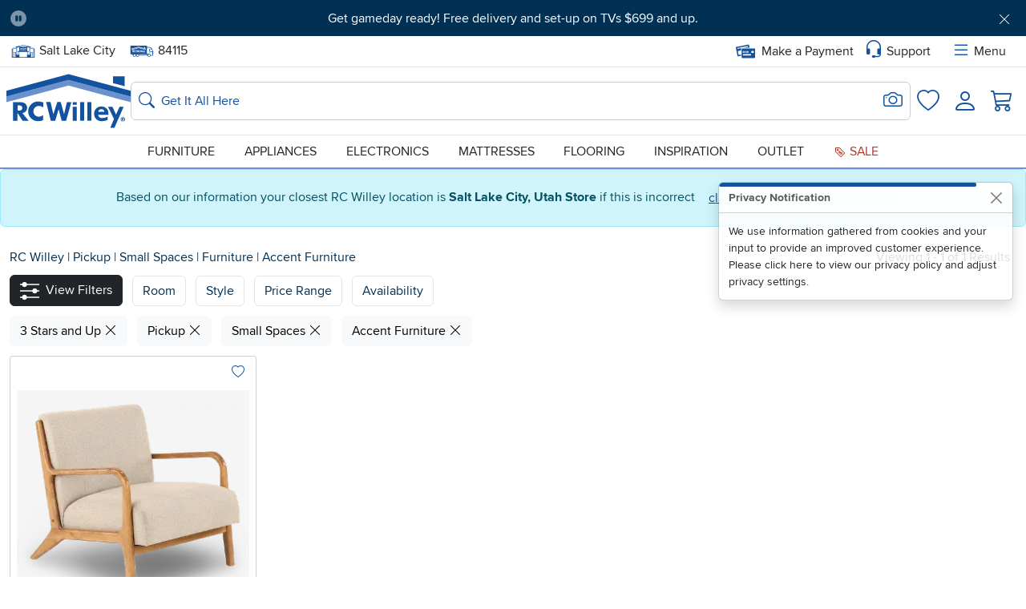

--- FILE ---
content_type: text/html;charset=UTF-8
request_url: https://www.rcwilley.com/Pickup/Small-Spaces/Furniture/Accent-Furniture/Search?t=01503&allM=true
body_size: 26947
content:



























    

















    
    

    
    
    
    

    
    
    
    
    
    
    
    
    
    

    <!DOCTYPE html>
    <html lang="en" class="notranslate " translate="no">
        
            <head>
                <meta http-equiv="Content-Type" content="text/html; charset=UTF-8">
                
                <meta name="description" content="Shop RC Willey for furniture &amp; home furnishings. Enjoy everyday savings, no-interest financing, and low monthly payments!">
                <meta name="keywords" content="search">
                <meta name="google" content="notranslate" />
                
                    
                        <meta name="robots" content="noindex,nofollow">
                    
                
                <meta property="og:site_name" content="RC Willey Home Furnishings">
                <meta property="og:title" content="Search Results For Accent Furniture | RC Willey"/>
                <meta property="og:description" content="Retailer of home furniture, electronics, appliances, mattresses and flooring with stores in Utah, Idaho, Nevada and California." />
                <meta property="og:type" content="product.group"/>
                <meta property="og:url" content="https://www.rcwilley.com/Pickup/Small-Spaces/Furniture/Accent-Furniture/Search"/>
                <meta property="og:image" content="http:${staticPrefix}/images/rcwilleysocial.jpg"/>
                
                    
                    
                    
                
                
                <meta property="fb:admins" content="112045124326" />
                <meta property="fb:app_id" content="412447439355655" />
                <meta property="twitter:account_id" content="63182536" />
                <meta name="twitter:card" content="summary" />
                <meta name="twitter:site" content="@RCWilley" />
                <meta name="twitter:title" content="" />
                <meta name="twitter:description" content="Retailer of home furniture, electronics, appliances, mattresses and flooring with stores in Utah, Idaho, Nevada and California." />
                <meta name="twitter:image" content="http:${staticPrefix}/images/rcwilleysocial.jpg" />
                <meta name="MobileOptimized" content="width">
                <meta name="HandheldFriendly" content="true">
                <meta name="viewport" content="width=device-width, initial-scale=1.0">
                <meta name="format-detection" content="telephone=no">
                <meta name="legacy-environment" content="true">
                
                    <meta name="p:domain_verify" content="50277deb1b48a01205ad2f31d2f4ca2a"/>
                
                <title>Search Results For Accent Furniture | RC Willey</title>
                <script nonce="4gyxlinlV90hswN5GQC/ng==">
            var isProduction = !0,
                    isSite = true,
                    formKey = '961739',
                    blockCookies = 'false',
                    sitePrefix = "//www.rcwilley.com",
                    staticPrefix = "//cdn-proxy-worker.rcwilley.workers.dev",
                    popupMessage = "",
                    errorMessage = "",
                    
                    appMode = false,
                            appVersion = appMode
                            ? (
                                    navigator.userAgent.match(/appVersion=([\d.]+)/)?.[1] || // old format
                                    navigator.userAgent.match(/RCW-MobileApp\/([\d.]+)/)?.[1] || // new format
                                    "0.0.0"                                                           // fallback
                                    )
                            : "0.0.0";
                    buildNumber = '~EADI4038',
                            loggedIn = !1,
                            kioskMode = !1,
                            unsupported = !1,
                            homeStore = '66',
                            sessionTimeout = '0',
                            associateMode = false,
                            rcwAdmin = false,
                            debugMode = true,
                            mobileMode = false,
                            isBootstrap = true,
                            isReduced = window.matchMedia(`(prefers-reduced-motion: reduce)`) === true || window.matchMedia(`(prefers-reduced-motion: reduce)`).matches === true;
                </script>
                <link rel="preconnect" href="https://cdn-proxy-worker.rcwilley.workers.dev">
                
                
                    
                        <link href="https://www.rcwilley.com/styles/bStyle~EADI4038.css" rel="stylesheet" type="text/css" class="styles-css">
                    
                    
                
                <link href="https://www.rcwilley.com/script/swiper/swiper.css" rel="stylesheet" type="text/css">
                
                <link rel="canonical" href="https://www.rcwilley.com/Pickup/Small-Spaces/Furniture/Accent-Furniture/Search?t=01503"/>
                
                
                <link rel="apple-touch-icon" href="//www.rcwilley.com/favicons/apple-touch-icon.png" />
                <link rel="apple-touch-icon" sizes="57x57" href="//www.rcwilley.com/favicons/apple-touch-icon-57x57.png" />
                <link rel="apple-touch-icon" sizes="72x72" href="//www.rcwilley.com/favicons/apple-touch-icon-72x72.png" />
                <link rel="apple-touch-icon" sizes="76x76" href="//www.rcwilley.com/favicons/apple-touch-icon-76x76.png" />
                <link rel="apple-touch-icon" sizes="114x114" href="//www.rcwilley.com/favicons/apple-touch-icon-114x114.png" />
                <link rel="apple-touch-icon" sizes="120x120" href="//www.rcwilley.com/favicons/apple-touch-icon-120x120.png" />
                <link rel="apple-touch-icon" sizes="144x144" href="//www.rcwilley.com/favicons/apple-touch-icon-144x144.png" />
                <link rel="apple-touch-icon" sizes="152x152" href="//www.rcwilley.com/favicons/apple-touch-icon-152x152.png" />
                <link rel="apple-touch-icon" sizes="180x180" href="//www.rcwilley.com/favicons/apple-touch-icon-180x180.png" />
                <link rel="icon" type="image/png" sizes="192x192" href="//www.rcwilley.com/favicons/favicon.png">
                <link rel="icon" type="image/png" sizes="32x32" href="//www.rcwilley.com/favicons/favicon-32x32.png">
                <link rel="icon" type="image/png" sizes="16x16" href="//www.rcwilley.com/favicons/favicon-16x16.png">
                <link rel="mask-icon" href="/favicons/safari-pinned-tab.svg" color="#14468a">
                <meta name="msapplication-TileColor" content="#14468a">
                <meta name="theme-color" content="#14468a">
                <meta name="apple-itunes-app" content="app-id=6473602302" />
                <link rel="image_src" href="http:${staticPrefix}/images/rcwilleysocial.jpg">
                
                
                
                    <!-- Google tag (gtag.js) -->
                    <script async src="https://www.googletagmanager.com/gtag/js?id=G-PJKGNXW9PM"></script>
                

                

                <script nonce="4gyxlinlV90hswN5GQC/ng==">
                            window.dataLayer = window.dataLayer || [];
                            function gtag(){
                            dataLayer.push(arguments);
                            }
                            gtag('js', new Date());
                            gtag('config', 'G-PJKGNXW9PM');
                </script>
                <script nonce="4gyxlinlV90hswN5GQC/ng==" rel="preload" src="https://www.rcwilley.com/script/jquery.js"></script>
                
                    <script nonce="4gyxlinlV90hswN5GQC/ng==" rel="preload" src="https://www.rcwilley.com/script/bootstrap/base.js"></script>
                    <link rel="preload"
                          href="//cdn-proxy-worker.rcwilley.workers.dev/images/fonts/RCW2019/bootstrap-icons.woff2?24e3eb84d0bcaf83d77f904c78ac1f47"
                          as="font"
                          type="font/woff2"
                          crossorigin="anonymous">
                
                <script nonce="4gyxlinlV90hswN5GQC/ng==" src="https://www.rcwilley.com/script/swiper/swiper.js"></script>
                <script nonce="4gyxlinlV90hswN5GQC/ng==" rel="preload" src="https://www.rcwilley.com/script/critical~EADI4038.js" id="critical-js"></script>
                
                
                <!-- Global site tag (gtag.js) - Google Analytics -->
                <script nonce="4gyxlinlV90hswN5GQC/ng==">
                            window.digitalData = window.digitalData || {};
                            window.digitalData = {
                            page: {
                            type: 'product.group',
                                    title: "Search Results For Accent Furniture | RC Willey",
                                    url: "https://www.rcwilley.com/Pickup/Small-Spaces/Furniture/Accent-Furniture/Search",
                                    actionName: 'Get-Results',
                                    pagesViewed: '0'
                            },
                                    website: {
                                    isProduction: 'true',
                                    },
                                    user: {
                                    customer: 'true',
                                            trackingAllowed: 'true',
                                            state: 'UT',
                                            city: 'Salt Lake City',
                                            zip: '84115',
                                            homeStore: 'Salt Lake City, Utah Store',
                                            homeStoreZip: '84115',
                                            isLoggedIn: 'false',
                                            associateMode: 'false'
                                    },
                    
                            employee: {
                            mode: "",
                                    employeeId: ""
                            },
                    
                            trackingType: 'normal',
                            }
                        </script>
                
                    <script defer nonce="4gyxlinlV90hswN5GQC/ng==">
                        gtag('js', new Date());
                        gtag('config', {'allow_enhanced_conversions': true});
                        
                            
                            
                        
                        gtag('set', {
                        'custom_map': {'dimension1': 'associateNumber'}
                        });
                        gtag('config', 'UA-166447-1', {'associateNumber': ''});
                        gtag('set', 'user_properties', {
                        location: 'Salt Lake City',
                                loggedIn: 'false'
                        });
                    </script>
                    
                
            </head>
            <body class="clearfix nav-on-left ">
                <script nonce="4gyxlinlV90hswN5GQC/ng==">
                    //preloader for svg
                    $.get(sitePrefix + "/resources/rcw-icons~EADI4038.svg", function (data) {
                    var div = document.createElement("div");
                    div.innerHTML = new XMLSerializer().serializeToString(data.documentElement);
                    document.body.insertBefore(div, document.body.childNodes[0]);
                    });

                </script>
                
                
                <div class="printHeader tc">
                    <svg class="svg-icon icon-landscape" style="display:inline-block;font-size:5em" alt=""><use xlink:href="#icon-RCW-logo-color"></use></svg></span><span id="printH1" style="display:inline-block;font-size:1.8em;margin:0 0 5px 20px;vertical-align:bottom">Search Results For Accent Furniture | RC Willey</span>
                <hr id="printBorder" style="border:solid 1px #1251a0;opacity:1"/>
            </div>
            <noscript>
            <div class="alert alert-danger" role="alert">Warning! Please enable JavaScript. Our site will not display information or function properly without it.</div>
            </noscript>
            
            
                
                    
                    
                    
                        <style>
                            body{
                                margin-top: 170px;
                            }
                        </style>
                        <div class="alert alert-info text-center" role="alert">Based on our information your closest RC Willey location is <b>Salt Lake City, Utah Store</b> if this is incorrect
                            <button class="btn btn-link"
                                    data-modal="true"
                                    data-type="ajax"
                                    href="/home-Store-Popup"
                                    data-title="Location Information">click here to update your location.
                            </button>
                        </div>
                    
                
            
        
    







    
    
    <header id="header" class="main-header d-print-none bg-body" style="z-index: 999">
        
        
            
                <div class="d-flex flex-row flex-nowrap px-1 gap-1 text-bg-denim" id="ticker">
                    <!-- Play/Pause button column -->
                    
                        <div style="flex: 0 0 auto; min-width: 40px;">
                            <button id="pausePlayTicker" class="btn-sm btn" aria-label="Pause Carousel" style="opacity: 0.7;">
                                <svg xmlns="http://www.w3.org/2000/svg" width="20" height="20" fill="currentColor" class="bi bi-pause-circle-fill" viewBox="0 0 16 16" style="opacity: 0.7;" id="pauseIcon">
                                    <path d="M16 8A8 8 0 1 1 0 8a8 8 0 0 1 16 0M6.25 5C5.56 5 5 5.56 5 6.25v3.5a1.25 1.25 0 1 0 2.5 0v-3.5C7.5 5.56 6.94 5 6.25 5m3.5 0c-.69 0-1.25.56-1.25 1.25v3.5a1.25 1.25 0 1 0 2.5 0v-3.5C11 5.56 10.44 5 9.75 5"></path>
                                </svg>
                                <svg xmlns="http://www.w3.org/2000/svg" width="20" height="20" fill="currentColor" class="bi bi-play-circle" viewBox="0 0 16 16" style="display: none;" id="playIcon">
                                    <path d="M8 15A7 7 0 1 1 8 1a7 7 0 0 1 0 14m0 1A8 8 0 1 0 8 0a8 8 0 0 0 0 16"></path>
                                    <path d="M6.271 5.055a.5.5 0 0 1 .52.038l3.5 2.5a.5.5 0 0 1 0 .814l-3.5 2.5A.5.5 0 0 1 6 10.5v-5a.5.5 0 0 1 .271-.445"></path>
                                </svg>
                                <span class="sr-only">Pause</span>
                            </button>
                        </div>
                    

                    <!-- Ticker content in the center column -->
                    <div id="tickerCarousel" class="carousel carousel-fade flex-grow-1 slide" data-bs-ride="false" style="text-align: center;  white-space: normal; overflow-wrap: break-word;">
                        <div class="carousel-inner">
                            
                            
                                <div class="carousel-item active">
                                    <div class="container d-flex flex-column flex-md-row align-items-center justify-content-center">
                                        
                                        
                                            
                                            
                                                <div class="ticker-caption">
                                                        <center><a href=https://www.rcwilley.com/Electronics/TVs/Search>Get gameday ready! Free delivery and set-up on TVs $699 and up.</a></center>
                                                </div>
                                            
                                        
                                    </div>
                                </div>
                            
                                <div class="carousel-item ">
                                    <div class="container d-flex flex-column flex-md-row align-items-center justify-content-center">
                                        
                                        
                                            
                                            
                                                <div class="ticker-caption">
                                                        <center><a href=https://www.rcwilley.com/financing/RC-Willey-Financing>Create your dream home with RC Willey Financing. Learn more.</a></center>
                                                </div>
                                            
                                        
                                    </div>
                                </div>
                            
                                <div class="carousel-item ">
                                    <div class="container d-flex flex-column flex-md-row align-items-center justify-content-center">
                                        
                                        
                                            
                                            
                                                <div class="ticker-caption">
                                                        <center><a href=https://www.rcwilley.com/RC-Willey-Blue-Rewards>Free delivery & member exclusives with Blue Rewards. Join today!</a></center>
                                                </div>
                                            
                                        
                                    </div>
                                </div>
                            
                        </div>
                        


                        <!-- Previous and Next buttons -->
                        
                            <a class="carousel-control-prev overEvents" href="#tickerCarousel" role="button" data-bs-slide="prev"
                               style="opacity: 0; transition: opacity 0.3s ease; position: absolute; left: 10px; top: 50%; transform: translateY(-50%);">
                                <svg xmlns="http://www.w3.org/2000/svg" width="16" height="16" fill="currentColor" class="bi bi-chevron-left" viewBox="0 0 16 16">
                                    <path fill-rule="evenodd" d="M11.354 1.646a.5.5 0 0 1 0 .708L5.707 8l5.647 5.646a.5.5 0 0 1-.708.708l-6-6a.5.5 0 0 1 0-.708l6-6a.5.5 0 0 1 .708 0"/>
                                </svg>
                                <span class="sr-only">Previous</span>
                            </a>
                            <a class="carousel-control-next overEvents" href="#tickerCarousel" role="button" data-bs-slide="next"
                               style="opacity: 0; transition: opacity 0.3s ease; position: absolute; right: 10px; top: 50%; transform: translateY(-50%);">
                                <svg xmlns="http://www.w3.org/2000/svg" width="16" height="16" fill="currentColor" class="bi bi-chevron-right" viewBox="0 0 16 16">
                                    <path fill-rule="evenodd" d="M4.646 1.646a.5.5 0 0 1 .708 0l6 6a.5.5 0 0 1 0 .708l-6 6a.5.5 0 0 1-.708-.708L10.293 8 4.646 2.354a.5.5 0 0 1 0-.708"/>
                                </svg>
                                <span class="sr-only">Next</span>
                            </a>
                            <script nonce="4gyxlinlV90hswN5GQC/ng==">
                                $(".overEvents").on({
                                    mouseenter: function () {
                                        this.style.opacity = "1";
                                    },
                                    mouseleave: function () {
                                        this.style.opacity = "0";
                                    }
                                });
                            </script>
                        
                    </div>

                    <!-- Close button column -->
                    <div style="flex: 0 0 auto; min-width: 40px;">
                        <button id="closeTicker" class="btn-sm btn" >
                            <svg xmlns="http://www.w3.org/2000/svg" width="16" height="16" fill="currentColor" class="bi" viewBox="0 0 16 16">
                                <path d="M2.146 2.854a.5.5 0 1 1 .708-.708L8 7.293l5.146-5.147a.5.5 0 0 1 .708.708L8.707 8l5.147 5.146a.5.5 0 0 1-.708.708L8 8.707l-5.146 5.147a.5.5 0 0 1-.708-.708L7.293 8z"></path>
                            </svg>
                        </button>
                    </div>
                </div>



                <style>
                    .carousel-item {
                        transition: opacity 1s ease-in-out;
                        opacity: 0;
                    }
                    .ticker-caption {
                        font-size: 16px;
                    }
                    @media (max-width: 767px) {
                        .ticker-caption {
                            font-size: 14px !important;
                        }
                    }

                    .search-box {
                        max-height: 70vh;
                        overflow: auto;
                    }

                    /* Product image sizing */
                    .typeahead.subMenu .card-img-top {
                        height: 120px;
                        object-fit: contain;
                    }

                    /* Product grid gutters */
                    .typeahead.subMenu .row.mx-0 {
                        margin-right: -0.5rem;
                        margin-left: -0.5rem;
                    }

                    .typeahead.subMenu .suggestionsContainer {
                        background-color: #F5F5F5;
                    }

                    @media (max-width: 991px) {
                        .search-box {
                            max-height: 60vh;
                            overflow: auto;
                        }
                    }

                    @media (max-width: 767px) {
                        .mobile-hide {
                            display: none;
                        }

                        .search-box {
                            max-height: 75vh;
                            overflow: auto;
                        }
                    }

                </style>

                <script nonce="4gyxlinlV90hswN5GQC/ng==">
                    let currentIndex = 0;
                    const items = document.querySelectorAll('#tickerCarousel .carousel-item');
                    const totalItems = items.length;
                    let interval;
                    let transit = false;
                    const DEFAULT_INTERVAL = 12000;

                    function showNextItem() {
                        items[currentIndex].style.opacity = '0';

                        setTimeout(() => {
                            items[currentIndex].classList.remove('active');

                            currentIndex = (currentIndex + 1) % totalItems;
                            items[currentIndex].classList.add('active');
                            items[currentIndex].style.opacity = '1';
                        }, 1000);
                    }

                    interval = setInterval(showNextItem, DEFAULT_INTERVAL);

                    document.getElementById('pausePlayTicker').addEventListener('click', function() {
                        const pauseIcon = document.getElementById('pauseIcon');
                        const playIcon = document.getElementById('playIcon');

                        if (this.classList.contains('paused')) {
                            interval = setInterval(showNextItem, DEFAULT_INTERVAL);
                            this.classList.remove('paused');
                            this.setAttribute('aria-label', 'Pause Carousel');
                            pauseIcon.style.display = 'block';
                            playIcon.style.display = 'none';
                        } else {
                            clearInterval(interval);
                            this.classList.add('paused');
                            pauseIcon.style.display = 'none';
                            playIcon.style.display = 'block';
                        }
                    });

                    document.getElementById('closeTicker').addEventListener('click', function() {
                        document.getElementById('ticker').style.display = 'none';
                        clearInterval(interval);
                    });

                    function manualSlide(direction) {
                        if (!transit) {
                            $('.carousel-control-next, .carousel-control-prev')
                                .css('pointer-events', 'none')
                                .css('opacity', '0.5');

                            transit = true;
                            clearInterval(interval);

                            items[currentIndex].style.opacity = '0';
                            items[currentIndex].classList.remove('active');

                            if (direction === 'next') {
                                currentIndex = (currentIndex + 1) % totalItems;
                            } else if (direction === 'prev') {
                                currentIndex = (currentIndex - 1 + totalItems) % totalItems;
                            }

                            items[currentIndex].classList.add('active');
                            items[currentIndex].style.opacity = '1';

                            setTimeout(() => {
                                $('.carousel-control-next, .carousel-control-prev')
                                    .css('pointer-events', 'auto')
                                    .css('opacity', '1');

                                // Only restart the interval if the ticker is not paused
                                if (!document.getElementById('pausePlayTicker').classList.contains('paused')) {
                                    interval = setInterval(showNextItem, DEFAULT_INTERVAL);
                                }
                                transit = false;
                                simulateHover();
                            }, 1000);
                        }
                    }

                    function simulateHover() {
                        const nextButton = $('.carousel-control-next');
                        const prevButton = $('.carousel-control-prev');

                        setTimeout(() => {
                            nextButton.css('opacity', '1');
                            prevButton.css('opacity', '1');

                            setTimeout(() => {
                                nextButton.css('opacity', '0');
                                prevButton.css('opacity', '0');
                            }, 500);

                        }, 3000);
                    }

                    document.querySelector('.carousel-control-prev').addEventListener('click', () => manualSlide('prev'));
                    document.querySelector('.carousel-control-next').addEventListener('click', () => manualSlide('next'))

                </script>
            
        

        <!-- Close ticker functionality (preserving your original setup) -->
        <script nonce="4gyxlinlV90hswN5GQC/ng==">
            $(document).ready(function() {
                function truncateTextInDiv() {
                    $('.ticker-caption').find('a').contents().each(function() {
                        if (this.nodeType === Node.TEXT_NODE) {
                            const text = $(this).text().trim();

                            if (text.length > 65) {
                                const truncatedText = text.substring(0, 65) + '...';
                                $(this).replaceWith(document.createTextNode(truncatedText));
                            }
                        }
                    });
                }

                // Call the function to truncate text
                truncateTextInDiv();
            });
            $(document).ready(function() {
                var colorText = $('#tickerColorText').val();
                $('#ticker *').addClass(colorText);

                $('#closeSaleStripe').on('click', function() {
                    createCookie('saleStripe', false, 5);
                    $('#saleStripe').addClass('hide');
                });
            });
        </script>

        <a class="skipToContent btn btn-dark" href="#skipToContentAnchor">
            Skip to content
        </a>
        <nav id="upperNav">
            <div class="navbar px-0 py-1 py-md-0">
                <div class="container d-lg-none">
                    
                    <div class="d-flex col-4 p-0">
                        
                        
                        
                        <button class="btn btn-link text-decoration-none fw-bold p-0 px-1 position-relative" aria-haspopup="true"
                                href="/home-Store-Popup"
                                data-modal="true"
                                data-type="ajax"
                                data-title="Set Your Home Store"
                        >
                            <svg class="svg-icon" style="width: 32px; height: 32px;" alt=""><use xlink:href="#icon-store-sm-2024"></use></svg>
                            <span id="SetHomeStoreNote" class="position-absolute fst-normal top-50 translate-middle badge rounded-pill bg-danger hide" style="margin-top: -10px; font-size: 9px; width: 15px; height: 15px;">
                                !
                            </span>
                            
                                
                                
                                    <span class="visually-hidden">Update Home Store</span>
                                
                            
                        </button>
                        <button class="btn btn-link text-decoration-none fw-bold p-0 px-1 position-relative" aria-haspopup="true"
                                href="/zip-Popup-new"
                                data-modal="true"
                                data-type="ajax"
                                data-title="Please Enter Your Delivery Zip Code"
                        >
                            <svg class="svg-icon text-pool" style="width: 32px; height: 32px;" alt=""><use xlink:href="#icon-RCW-truck-2024"></use></svg>
                            <span class="visually-hidden">Set Delivery Zip Code</span>
                        </button>
                    </div>
                    
                    <div class="d-flex justify-content-center">
                        
                            
                            
                                <a class="logoLink" href="/">
                                    <svg class="svg-icon icon-landscape" id="rcwLogoIcon" style="width: 75px; height: 33px;" alt=""><use xlink:href="#icon-RCW-logo-color"></use></svg>
                                    <span class="sr-only">Home page</span>
                                </a>
                            
                        
                    </div>
                    
                    <div class="d-flex col-4 justify-content-end align-items-center p-0">
                        <div class="mx-2">
                            <button class="btn btn-link text-decoration-none fw-bold p-0 px-1" aria-haspopup="true"
                                    href="/customer-Service-Popup"
                                    data-modal="true"
                                    data-type="ajax"
                            >
                                <i class="bi bi-headset" style="font-size: 32px;"></i>
                                <span class="visually-hidden">Support</span>
                            </button>
                        </div>
                    </div>
                </div>

                
                <div class="container d-none d-lg-flex align-items-center">
                    
                    
                    
                    <div>
                        <button class="btn btn-link text-decoration-none text-body p-0 me-2" aria-haspopup="true"
                                href="/home-Store-Popup"
                                data-modal="true"
                                data-type="ajax"
                                data-title="Set Your Home Store">
                            
                            <svg class="svg-icon text-pool fs-6" alt=""><use xlink:href="#icon-store-sm-2024"></use></svg>
                            <span class="sr-only">Home Store: </span>
                            
                                
                                
                                
                                
                                
                                    Salt Lake City
                                
                            
                        </button>
                    </div>
                    
                    
                    
                    
                    <div class="mx-2">
                        <button class="btn btn-link nav-link text-body"
                                data-modal="true"
                                data-type="ajax"
                                href="/zip-Popup-new"
                                data-title="Please Enter Your Delivery Zip Code"
                        >
                            <svg class="svg-icon fs-6 text-pool" alt=""><use xlink:href="#icon-RCW-truck-2024"></use></svg>
                            <span class="sr-only">Delivery Zip code: </span><span id="headerZipCode">84115</span>
                        </button>
                    </div>
                    
                    <div class="ms-auto">
                        <a href="/account/Start-Payment-Action" class="link nav-link d-flex">
                            <svg class="svg-icon text-pool me-2" style="width: 24px; height: 24px;" alt=""><use xlink:href="#icon-RCW-card"></use></svg>
                            Make a Payment
                        </a>
                    </div>
                    <div class="mx-2">
                        <button class="btn d-flex align-items-center px-1 py-0"
                                href="/customer-Service-Popup"
                                data-modal="true"
                                data-type="ajax"
                        >
                            <i class="bi bi-headset text-pool" style="font-size: 24px;"></i> <span class="ms-1">Support</span>
                        </button>
                    </div>
                    <div class="mx-2">
                        <button class="btn d-flex align-items-center px-1 py-0"
                                href="/Offcanvas-Menu"
                                data-offcanvas-css="z-index: 10000;"
                                data-custom-close=""
                                data-offcanvas="true"
                                data-type="ajax"
                                data-style-h5=" col-12 d-flex justify-content-between align-items-center"
                                data-direction="offcanvas-end"
                                data-header-body-separator='<hr class="mt-0">'
                                data-style-header=" p-2"
                                data-style-body="pt-0 px-1"
                                data-height-mobile="91%"
                                data-height-desktop="100%"
                                data-offcanvas-id="menuOffcanvas"
                                data-title='<div>
                                        <button type="button" data-menuback="true" id="menuBackButton" class="btn btn-link p-0 d-none position-relative">
                                            <i class="bi bi-chevron-left" style="font-size: 30px; "></i>
                                        </button>
                                    </div>
                                    <div>
                                        <input type="radio" class="btn-check" name="view-options" id="btn-check-list" autocomplete="off">
                                            <label id="listLabel" class="btn btn-light" for="btn-check-list">
                                                <i class="bi bi-view-list"></i>
                                                <div class="visually-hidden">List View</div>
                                            </label>
                                        <input type="radio" class="btn-check" name="view-options" id="btn-check-tile" autocomplete="off">
                                            <label id="tileLabel" class="btn btn-light" for="btn-check-tile">
                                                <i class="bi bi-grid"></i>
                                                <div class="visually-hidden">Tile View</div>
                                            </label>
                                            <button type="button" class="btn btn-link p-0" data-bs-dismiss="offcanvas" aria-label="Close">
                                            <i class="bi bi-x-lg" style="font-size: 25px;"></i>
                                        </button>
                                    </div>'
                        >
                            <i class="bi bi-list text-pool me-1" style="font-size: 24px;"></i> Menu
                        </button>
                    </div>
                </div>
            </div>
        </nav>
        <nav id="logoNav" class="w-100">
            <div class="container d-flex gap-3 gap-xl-4 gap-xxl-5 align-items-center p-1 p-lg-2">
                
                
                    
                    
                        <a class="logoLink navbar-brand d-none d-lg-block" href="/">
                            <svg class="svg-icon icon-landscape md-3" id="rcwLogoIcon" style="width: 155px;height: 68px;" alt=""><use xlink:href="#icon-RCW-logo-color"></use></svg>
                            <span class="sr-only">Home page</span>
                        </a>
                    
                
                
                <div class="d-flex mx-auto w-100">
                    <form method="GET" action="/Search" class="w-100">
                        <div class="form-control input-group desktopSearch p-0 "><div class="d-flex gap-2 align-items-center flex-grow-1 position-relative p-0"><button type="submit" class="btn btn-link ps-1 p-md-0 position-absolute" id="searchSubmitNew" style="left:8px;"><span class="sr-only">Search</span><i class="bi bi-search fs-5 text-pool"></i></button><div class="d-flex align-items-center position-absolute end-0"><button type="button" class="btn btn-link px-2" id="imageSearchBtn" style="right:0px;" data-offcanvas="true" data-direction="offcanvas-end" data-header-body-separator='<hr class="mt-0">' data-style-body="pt-0" data-custom-close='<button type="button" class="btn-close" data-bs-dismiss="offcanvas" aria-label="Close"></button>' data-type="ajax" href="/Image-Search-Popup" data-title="Take or Upload a Photo to Search" data-size="modal-md" aria-hidden="true"><span class="sr-only">Search for Image</span><i class="bi bi-camera fs-4"></i></button></div><input type="search" "placeholder="Get It All Here"  aria-label="Search: suggestions appear below" label="Get It All Here" name="q" id="searchBox" value="" placeholder="Get It All Here" class="form-control" maxlength="100" autocomplete="off"style="padding:0.7rem 40px 0.7rem 37px;"></div></div>
                    </form>
                </div>
                
                <div class="d-none d-lg-flex justify-content-end align-items-center p-0" style="width: 155px;">
                    
                    <div class="d-flex justify-content-center flex-wrap">
                        <a class="d-flex justify-content-center flex-wrap aTrackWishListLink p-2" href="//www.rcwilley.com/Wish-List">
                            <i class="bi bi-heart w-100 d-flex justify-content-center fs-3" ></i><span class="visually-hidden">Favorites</span>
                        </a>
                    </div>
                    
                    
                        
                        
                            <div class="d-flex justify-content-center flex-wrap">
                                <a class="d-flex justify-content-center flex-wrap aTrackAccountLink p-2" href="//www.rcwilley.com/account/Home">
                                    <i class="bi bi-person w-100 d-flex justify-content-center fs-1" ></i><span class="visually-hidden">Login</span>
                                </a>
                            </div>
                        
                    

                    
                    
                    <a class="aTrackShoppingCartLink p-2" href="/Shopping-Cart">
                        <i class="bi bi-cart3 position-relative fs-3">
                            <span class="cartCount position-absolute text-bg-pool d-none" aria-live="polite" aria-atomic="true" aria-label="0 items in cart">
                                0
                            </span>
                        </i>
                    </a>
                </div>
            </div>
        </nav>
        
        <nav id="lowerNav">
            <div id="megaMenuLinks" class="navbar container d-none d-lg-block p-0 text-uppercase">
                <div class="col-lg-8 col-xl-9 d-flex justify-content-between mx-auto px-3">
                    <div>
                        <button class="btn p-2 nav-link text-uppercase"
                                data-category="furniture"
                                data-offcanvas="true"
                                data-id="megaMenu"
                                data-type="ajax"
                                href="/mega-Menu?menu=furniture"
                                data-direction="offcanvas-top mx-auto"
                                data-width="1400px"
                                data-height="675px"
                                data-style-body="p-0 h-100 overflow-y-visible"
                                data-style-header="d-none"
                                data-top="headerDynamic"
                                data-header-above="true"
                                data-testId="inspirationMegaMenuBar"
                        >
                            Furniture
                        </button>
                    </div>
                    <div>
                        <button class="btn p-2 nav-link text-uppercase"
                                data-category="appliances"
                                data-offcanvas="true"
                                data-id="megaMenu"
                                data-type="ajax"
                                href="/mega-Menu?menu=appliances"
                                data-direction="offcanvas-top mx-auto"
                                data-width="1400px"
                                data-height="675px"
                                data-style-body="p-0 h-100 overflow-y-visible"
                                data-style-header="d-none"
                                data-top="headerDynamic"
                                data-header-above="true"
                        >
                            Appliances
                        </button>
                    </div>
                    <div>
                        <button class="btn p-2 nav-link text-uppercase"
                                data-category="electronics"
                                data-offcanvas="true"
                                data-id="megaMenu"
                                data-type="ajax"
                                href="/mega-Menu?menu=electronics"
                                data-direction="offcanvas-top mx-auto"
                                data-width="1400px"
                                data-height="675px"
                                data-style-body="p-0 h-100 overflow-y-visible"
                                data-style-header="d-none"
                                data-top="headerDynamic"
                                data-header-above="true"
                        >
                            Electronics
                        </button>
                    </div>
                    <div>
                        <a href="//www.rcwilley.com/Mattresses-Foundations/Search"
                           data-category="mattresses"
                           class="nav-link p-2">
                            Mattresses
                        </a>
                    </div>
                    <div>
                        <a href="//www.rcwilley.com/Flooring"
                           data-category="flooring"
                           class="nav-link p-2">
                            Flooring
                        </a>
                    </div>
                    <div class="d-none d-xl-block">
                        <button class="btn p-2 nav-link text-uppercase"
                                data-category="inspiration"
                                data-offcanvas="true"
                                data-id="megaMenu"
                                data-type="ajax"
                                href="/mega-Menu?menu=inspiration"
                                data-direction="offcanvas-top mx-auto"
                                data-width="1400px"
                                data-height="675px"
                                data-style-body="p-0"
                                data-style-header="d-none"
                                data-top="headerDynamic"
                                data-header-above="true"
                        >
                                Inspiration
                        </button>
                    </div>
                    <div class="d-none d-xl-block">
                        <a href="//www.rcwilley.com/Outlet/Search"
                           data-category="outlet"
                           class="nav-link p-2">
                            Outlet
                        </a>
                    </div>
                    <div class="d-none d-xxl-block">
                        <a href="//www.rcwilley.com/Clearance/Search"
                           data-category="clearance"
                           class="nav-link p-2">
                            Clearance
                        </a>
                    </div>
                    <div>
                        <a href="//www.rcwilley.com/Sale/Search"
                           data-category="sale"
                           class="nav-link p-2 text-terracotta">
                            <svg class="svg-icon" style="height: 16px;width: 16px;" alt=""><use xlink:href="#icon-saleTag"></use></svg> Sale
                        </a>
                    </div>
                </div>
            </div>

        </nav>
    </header>
    
    <main>
        <span id="skipToContentAnchor"></span>
        
            
            
            
        
        <div class="main-content" id="content-section">
            
            
            
            
            
            

            
            
            
            
    






<script nonce="4gyxlinlV90hswN5GQC/ng==">
    window.digitalData.search = {
        searchQuery: '',
        searchResult: '/Pickup/Small-Spaces/Furniture/Accent-Furniture/Search'
    }
</script>

    <script nonce="4gyxlinlV90hswN5GQC/ng==">
        UnbxdAnalyticsConf=window.UnbxdAnalyticsConf || {};
        UnbxdAnalyticsConf["page"]='categoryPath:%22Furniture%22';
        UnbxdAnalyticsConf["page_type"]="BOOLEAN";
    </script>

<style nonce="4gyxlinlV90hswN5GQC/ng==" type="text/css">
    @media (max-width: 767px) {
        #ProductCardsContainer.productResultsList .card .card-product-body.d-flex.flex-column {
            flex-direction: row !important;
            gap: 8px;
        }
        #ProductCardsContainer.productResultsList .card .card-product-body.d-flex.flex-column > * {
            width: 50%;
        }
    }
</style>











    <span class="doNotIndexNoValidSearchResults"></span>




    




<link href="/styles/productResults~EADI4038.css" rel="stylesheet" type="text/css" />

<style>

</style>



    <div id="menuButtons" class="d-block d-md-none mt-2 ms-2 overflow-x-auto custom-scroll-bar text-nowrap">
        
            
            
            <a href="/Furniture/Search" class="btn text-nowrap me-2 mb-1 btn-denim"> Furniture</a>
        
            
            
            <a href="/Appliances/Search" class="btn text-nowrap me-2 mb-1 btn-outline-denim"> Appliances</a>
        
            
            
            <a href="/Electronics/Search" class="btn text-nowrap me-2 mb-1 btn-outline-denim"> Electronics</a>
        
            
            
            <a href="/Mattresses-Foundations/Search" class="btn text-nowrap me-2 mb-1 btn-outline-denim"> Mattresses</a>
        
            
            
            <a href="/Flooring" class="btn text-nowrap me-2 mb-1 btn-outline-denim"> Flooring</a>
        
            
            
            <a href="/Get-Inspired" class="btn text-nowrap me-2 mb-1 btn-outline-denim"> Inspiration</a>
        
            
            
            <a href="/Outlet/Search" class="btn text-nowrap me-2 mb-1 btn-outline-denim"> Outlet</a>
        
            
            
            <a href="/Clearance/Search" class="btn text-nowrap me-2 mb-1 btn-outline-denim"> Clearance</a>
        
            
            
            <a href="/Sale/Search" class="btn text-nowrap me-2 mb-1 btn-outline-denim"> Sale</a>
        
        <div id="menuArrow" class="d-none bg-white end-arrow p-4">
            <button type="button" class="btn end-arrow btn-outline-denim" aria-hidden="true"> <i class="bi bi-chevron-right"></i></button>
        </div>
    </div>

<div id="searchResults" data-unbxd-search-type="category">
    
    
        
        
            
        
            
                
                
            
        
            
                
                
            
        
            
                
                
            
        
            
                
                
            
        
        
        
            
            
            
            
            
        
            
                
                <div class="container">
                    <div id="productList" class="row">
                        <div id="resultsToolBar" class="col-md-12">
                            <div class="row">
                                <div class="col-md-7 align-self-center breadCrumbs">
                                    
                                        <div class="mainPageTitle">
                                            
                                            
                                            
                                            
                                            <h1 class="mb-2 d-inline mb-md-1">
                                            
                                                
                                                
                                                
                                                
                                                
                                                
                                                
                                                    
                                                
                                                
                                            
                                            </h1>
                                        </div>
                                    
                                    
                                        
                                        
                                    
                                    
                                    
                                        <p id="breadCrumbs">
            <a class="link link-denim link-underline-opacity-0" href="//www.rcwilley.com">RC&nbsp;Willey</a>
                    <span class="link link-denim link-underline-opacity-0" aria-hidden="true"> | </span>
                    <a class="link link-denim link-underline-opacity-0" href="/Pickup/Search?t=01503&allM=true">Pickup </a>
                    <span class="link link-denim link-underline-opacity-0" aria-hidden="true"> | </span>
                    <a class="link link-denim link-underline-opacity-0" href="/Small-Spaces/Search?t=01503&allM=true">Small Spaces </a>
                    <span class="link link-denim link-underline-opacity-0" aria-hidden="true"> | </span>
                    <a class="link link-denim link-underline-opacity-0" href="/Furniture/Search?t=01503&allM=true">Furniture </a>
                    <span class="link link-denim link-underline-opacity-0" aria-hidden="true"> | </span>
                    <a class="link link-denim link-underline-opacity-0" href="/Furniture/Accent-Furniture/Search?t=01503&allM=true">Accent Furniture </a></p>
                                    
                                </div>
                                <div class="col-md-5 align-self-center d-flex align-items-center justify-content-md-end flex-wrap">
                                    
                                        
                                            <div class="d-flex align-items-center gap-3">
                                                <button id="listView" class="btn btn-link d-md-none p-0"><svg class="svg-icon text-body" alt=""><use xlink:href="#icon-listView"></use></svg></button>
                                                <button id="gridView" class="btn btn-link d-md-none p-0"><svg class="svg-icon text-concrete" alt=""><use xlink:href="#icon-gridView"></use></svg></button>
                                                <div class="m-md-2 me-3 viewingDisplay">Viewing 1 - 1 of 1 Results   </div>
                                            </div>
                                        
                                        
                                    
                                </div>
                            </div>
                        </div>
                        
                        
                            <div id="filterButtons" href="#productFilters" data-bs-toggle="offcanvas" class="overflow-x-auto custom-scroll-bar text-nowrap mb-2">
                                <div id="filterChild" class="me-3">
                                    <a class="btn btn-dark text-nowrap me-2 mb-1" role="button" aria-controls="offcanvas">
                                        <svg class="svg-icon fontSm me-md-2" alt=""><use xlink:href="#icon-filter"></use></svg><span class="d-none d-md-inline-block">View Filters</span></a>
                                        
                                        
                                        
                                            
                                                
                                            <button class="btn btn-whitesmoke text-nowrap me-2 mb-1" data-bs-toggle="collapse" data-bs-target="#collapseRoom" role="button" aria-controls="offcanvas">
                                                <span>Room</span></button>
                                                
                                            
                                        
                                            
                                                
                                            <button class="btn btn-whitesmoke text-nowrap me-2 mb-1" data-bs-toggle="collapse" data-bs-target="#collapseStyle" role="button" aria-controls="offcanvas">
                                                <span>Style</span></button>
                                                
                                            
                                        
                                            
                                        
                                        
                                        
                                        <button class="btn btn-whitesmoke text-nowrap me-2 mb-1" type="button" data-bs-toggle="collapse" data-bs-target="#collapsePriceSlider" role="button" aria-controls="collapsePriceSlider">
                                            Price Range</button>
                                        
                                        
                                        
                                            
                                        
                                        
                                            
                                        
                                        
                                            
                                        
                                            <button class="btn btn-whitesmoke text-nowrap me-2 mb-1" data-bs-toggle="collapse" data-bs-target="#collapseAvailability" role="button" aria-controls="offcanvas">
                                                Availability </button>
                                            
                                        
                                </div>
                                <div id="filterArrow" class="d-none bg-white end-arrow p-4">
                                    <div class="btn end-arrow btn-whitesmoke" aria-hidden="true"> <i class="bi bi-chevron-right"></i></div>
                                </div>
                            </div>
                        
                        
                        
                            <div class="overflow-x-auto custom-scroll-bar text-nowrap mb-2">
                                
                                    
                                    
                                        
                                        
                                    
                                        
                                            
                                                
                                                    
                                                    
                                                        
                                                    
                                                        
                                                    
                                                        
                                                    
                                                        
                                                    
                                                        
                                                    
                                                    <a class="btn btn-light text-black text-nowrap me-2 mb-1"  href="/Pickup/Small-Spaces/Furniture/Accent-Furniture/Search?allM=true" >
                                                        3 Stars and Up <i class="bi bi-x-lg"></i>
                                                    </a>
                                                
                                                    
                                                    
                                                        
                                                    
                                                        
                                                    
                                                        
                                                    
                                                        
                                                    
                                                        
                                                    
                                                    <a class="btn btn-light text-black text-nowrap me-2 mb-1"  href="/Small-Spaces/Furniture/Accent-Furniture/Search?t=01503&allM=true" >
                                                        Pickup <i class="bi bi-x-lg"></i>
                                                    </a>
                                                
                                                    
                                                    
                                                        
                                                    
                                                        
                                                    
                                                        
                                                    
                                                        
                                                    
                                                        
                                                    
                                                    <a class="btn btn-light text-black text-nowrap me-2 mb-1"  href="/Pickup/Furniture/Accent-Furniture/Search?t=01503&allM=true" >
                                                        Small Spaces <i class="bi bi-x-lg"></i>
                                                    </a>
                                                
                                                    
                                                    
                                                        
                                                    
                                                        
                                                    
                                                        
                                                    
                                                        
                                                    
                                                        
                                                    
                                                    <a class="btn btn-light text-black text-nowrap me-2 mb-1"  href="/Pickup/Small-Spaces/Furniture/Search?t=01503&allM=true" >
                                                        Accent Furniture <i class="bi bi-x-lg"></i>
                                                    </a>
                                                
                                            
                                            
                                            
                                            
                                            
                                        
                                    
                                
                            </div>
                        
                    </div>

                    <div class="col-md-12">
                            
                                <div id="ProductCardsContainer" class="row g-2 row-cols-1 row-cols-md-2 row-cols-xl-4 productResultsList">
                                    <div class="col zoom"><div class="card p-2 rounded-1 h-100 justify-content-between"><div class="bg-body border-0 pb-0" style="min-height: 34px">       <div class="w-100 d-flex justify-content-between align-items-center"><div class="actionItem wishlistActionItem ms-auto"><button type="button" class="wishListModalBtn wishListSelectLink cartImageButtons btn zoom moveTo toolItem btn-transparent" style="position: absolute; top: 1px; right: 1px;" data-sku="112041272"><i class="bi bi-heart text-pool"></i><div class="visually-hidden">Add To Wish List</div></button></div>       </div>    </div><div class="card-product-body d-flex flex-column flex-grow-1"><a href="/Furniture/Chairs/Accent-Chairs/112041272/Novak-Taupe-Accent-Chair-View" class="text-dark" aevent="rcw_category:JUV" id="sku-112041272" data-unbxd-id="112041272"><div class="d-flex flex-wrap justify-content-center"><div class="productImage ratio ratio-1x1"><div class="hover-image"></div><img class="ogImage" data-src="//cdn-proxy-worker.rcwilley.workers.dev/products/112041272/Novak-Taupe-Accent-Chair-rcwilley-image1~100m.webp?r=9" data-hover-src="//cdn-proxy-worker.rcwilley.workers.dev/products/112041272/Novak-Taupe-Accent-Chair-rcwilley-image2~800.webp" class="card-img-top img-fluid p-3" style="width: 100%; height: 100%; object-fit: contain; object-position:center; mix-blend-mode:darken;" alt="Novak Taupe Accent Chair"></div></div></a><div class="card-body p-0 pt-2 d-flex flex-column gap-md-1 justify-content-start text-start"><a href="/Furniture/Chairs/Accent-Chairs/112041272/Novak-Taupe-Accent-Chair-View" class="text-dark flex-grow-1 d-flex flex-column" aevent="rcw_category:JUV" id="sku-112041272" data-unbxd-id="112041272"><div><div class="productName" style="height: 3em; display: -webkit-box; -webkit-line-clamp: 2; -webkit-box-orient: vertical; overflow: hidden;"><span>Novak Taupe Accent Chair</span></div></div><div class="rating mt-auto" style="height: 1.25em;"><i class="icon-3-star" style="margin: 0 -5px;"></i><span class="sr-only">3 stars</span><span> (2<span class="sr-only"> reviews</span>)</span></div></a><div class="productPrice d-flex flex-column flex-md-row flex-md-wrap justify-content-start align-items-md-center"><div style="font-size: 28px;"><span class="price"><sup class='dollarSup'>$</sup>449<span class='centAmount'><span class='sr-only'>.</span>99</span></span></div></div><div class="d-flex justify-content-between flex-wrap"><div id="financePrice" class="d-flex align-items-center"><a href="/Apply" class="payment text-decoration-underline">as low as $15/mo</a></div></div></div></div><div class="card-footer d-flex flex-wrap border-0 p-0 bg-body"></div></div></div>
                                </div>
                                
                                    <div id="comparisonToolContainer" class="fixed-bottom d-flex flex-column mobileBottomCompareTool">
                                        <div class="accordion accordion-flush" id="accordionComparisonTool">
                                            <div class="accordion-item bg-transparent">
                                                <h2 class="accordion-header d-flex justify-content-center bg-transparent">
                                                    <div class="rounded" style="width: 200px; z-index:1003; margin-bottom:-1px; box-shadow: -2px -2px 2px rgba(0, 0, 0, 0.11), 2px -2px 2px rgba(0, 0, 0, 0.11);">
                                                        <button class="accordion-button d-flex justify-content-center centered-accordion-chevron border-bottom-0 rounded-top shadow-none p-2" type="button" data-bs-toggle="collapse" data-bs-target="#ComparisonTool" aria-expanded="false" aria-controls="ComparisonTool" style="border: 1px solid rbga(0, 0, 0, .31);transform: rotate(180deg) scaleX(-1.0);">
                                                        </button>
                                                    </div>
                                                </h2>
                                                <div id="ComparisonTool" class="accordion-collapse collapse show bg-body" data-bs-parent="#accordionComparisonTool" style="box-shadow: -2px -2px 2px rgba(0, 0, 0, 0.11), 2px -2px 2px rgba(0, 0, 0, 0.11);">
                                                    <div class="accordion-body container p-2" style="border: 1px solid rbga(0, 0, 0, .31)">
                                                        <div class="row">
                                                            <div class="col-12 col-lg-10">
                                                                <div class="row row-cols-4 g-2 h-100">
                                                                    <div class="col">
                                                                        <div id="ProductCompare0" class="border rounded h-100 d-flex flex-column flex-lg-row">
                                                                        </div>
                                                                    </div>
                                                                    <div class="col">
                                                                        <div id="ProductCompare1" class="border rounded h-100 d-flex flex-column flex-lg-row">
                                                                        </div>
                                                                    </div>
                                                                    <div class="col">
                                                                        <div id="ProductCompare2" class="border rounded h-100 d-flex flex-column flex-lg-row">
                                                                        </div>
                                                                    </div>
                                                                    <div class="col">
                                                                        <div id="ProductCompare3" class="border rounded h-100 d-flex flex-column flex-lg-row">
                                                                        </div>
                                                                    </div>

                                                                </div>
                                                            </div>
                                                            <div class="col-12 col-lg-2 my-2 my-lg-0 d-flex align-items-center justify-content-center">
                                                                <div class="d-flex flex-row-reverse flex-lg-column justify-content-between justify-content-lg-center align-items-center col-12">
                                                                    <div class="d-flex align-items-center flex-lg-column">
                                                                        <button id="CompareButton" class="btn btn-dark">Compare (?)</button>
                                                                    </div>

                                                                    <button id="ClearComparedProducts" class="btn btn-link">Clear all</button>
                                                                </div>
                                                            </div>
                                                        </div>
                                                    </div>
                                                </div>
                                            </div>
                                        </div>
                                    </div>
                                

                                <div class="resultPages p">
                                    
                                </div>


                                
                                
                            
                        </div>
                    </div>

                    

                    
                        
                        
                            
                                
                                    
                                    
                                
                                    
                                    
                                
                            
                            
                        
                        <div id="curalate" class="container col-12 row row-cols-1 row-cols-md-2 rounded d-flex flex-column flex-md-row p-md-2 pb-md-0 pt-2 mb-3 mx-auto bg-light border invisible">
                            <div class="hide bazaar-content col-12 col-sm-8 col-md-3 px-2 px-md-4 mb-1 mb-md-3 mx-auto d-flex flex-column justify-content-center align-items-center text-center">
                                <h3>#myrcwilleyhome</h3>
                                <p>See how real customers are transforming their spaces with <span class="text-nowrap">RC Willey.</span> Get inspired, share your style, and create a space that's <span class="text-nowrap"><em>Your Home. Your Way.</em></span></p>
                                <a class="btn btn-dark" href="/Your-Home-Inspiration">Explore Now</a>
                            </div>
                            <div class="bazaar-image col-12 col-md-9 p-0" data-crl8-container-id="category" data-crl8-filter="category:'Furniture > Accent Furniture'"></div>
                        </div>
                    
                    
                </div>
            
        </div>
    </div>
    
    <div class="offcanvas offcanvas-start" tabindex="-1" id="productFilters" aria-labelledby="offcanvasLabel">
        <div class="offcanvas-header">
            <h5 class="offcanvas-title" id="offcanvasLabel">Filter By</h5>
            <button type="button" class="btn-close" data-bs-dismiss="offcanvas" aria-label="Close"></button>
        </div>
        <div class="offcanvas-body">
            <div class="accordion accordion-flush" id="productNarrows">
                <div class="accordion-item">
                    <div>
                        <div class="accordion-header h2" tabindex="0">
                            <button class="accordion-button collapsed" type="button" data-bs-toggle="collapse" data-bs-target="#collapseCurrentFilters" aria-expanded="true" aria-controls="collapseCurrentFilters">
                                Current Filters
                            </button>
                        </div>
                        <div id="collapseCurrentFilters" class="accordion-collapse collapse show" aria-hidden="false">
                            <div class="accordion-body filterGroupOptions">
                                
                                    
                                    
                                        
                                    
                                        
                                    
                                        
                                    
                                        
                                    
                                        
                                    
                                    
                                        
                                            <a tabindex="0" aria-label="3 Stars and Up" href="/Pickup/Small-Spaces/Furniture/Accent-Furniture/Search?allM=true" data-aevent="narrowCard:01503">
                                                <div class="button-group form-check form-check form-switch filterGroupOption " style="width: auto;"><input role="switch"  type="checkbox" name="3-Stars-and-Up-form" id="3-Stars-and-Up-form0" value="01503" class="type-checkbox form-check-input" checked="checked" tabindex="-1"><label class="form-check-label  " for="3-Stars-and-Up-form0"><i></i><span class='icon-3-star'></span> <span class='sr-only'>3 Stars and Up</span></label><span class="invalid-feedback"  id="3-Stars-and-Up-form0Error"></span></div>
                                            </a>
                                        
                                        
                                    
                                
                                    
                                    
                                        
                                    
                                        
                                    
                                        
                                    
                                        
                                    
                                        
                                    
                                    
                                        
                                        
                                            <a tabindex="0" href="/Small-Spaces/Furniture/Accent-Furniture/Search?t=01503&allM=true" data-aevent='narrowCard:01496'>
                                                <div class="button-group form-check form-check form-switch filterGroupOption " style=""><input role="switch"  type="checkbox" name="form" id="form0" value="01496" class="type-checkbox form-check-input" checked="checked" tabindex="-1"><label class="form-check-label  " for="form0"><i></i>Pickup</label><span></span><span class="invalid-feedback"  id="form0Error"></span></div>
                                            </a>
                                        
                                    
                                
                                    
                                    
                                        
                                    
                                        
                                    
                                        
                                    
                                        
                                    
                                        
                                    
                                    
                                        
                                        
                                            <a tabindex="0" href="/Pickup/Furniture/Accent-Furniture/Search?t=01503&allM=true" data-aevent='narrowCard:01568'>
                                                <div class="button-group form-check form-check form-switch filterGroupOption " style=""><input role="switch"  type="checkbox" name="form" id="form3" value="01568" class="type-checkbox form-check-input" checked="checked" tabindex="-1"><label class="form-check-label  " for="form3"><i></i>Small Spaces</label><span></span><span class="invalid-feedback"  id="form3Error"></span></div>
                                            </a>
                                        
                                    
                                
                                    
                                    
                                        
                                    
                                        
                                    
                                        
                                    
                                        
                                    
                                        
                                    
                                    
                                        
                                        
                                            <a tabindex="0" href="/Pickup/Small-Spaces/Search?t=01503&allM=true" data-aevent='narrowCard:00159'>
                                                <div class="button-group form-check form-check form-switch filterGroupOption " style=""><input role="switch"  type="checkbox" name="form" id="form4" value="00159" class="type-checkbox form-check-input" checked="checked" tabindex="-1"><label class="form-check-label  " for="form4"><i></i>Furniture</label><span></span><span class="invalid-feedback"  id="form4Error"></span></div>
                                            </a>
                                        
                                    
                                
                                    
                                    
                                        
                                    
                                        
                                    
                                        
                                    
                                        
                                    
                                        
                                    
                                    
                                        
                                        
                                            <a tabindex="0" href="/Pickup/Small-Spaces/Furniture/Search?t=01503&allM=true" data-aevent='narrowCard:02154'>
                                                <div class="button-group form-check form-check form-switch filterGroupOption " style=""><input role="switch"  type="checkbox" name="form" id="form5" value="02154" class="type-checkbox form-check-input" checked="checked" tabindex="-1"><label class="form-check-label  " for="form5"><i></i>Accent Furniture</label><span></span><span class="invalid-feedback"  id="form5Error"></span></div>
                                            </a>
                                        
                                    
                                
                                
                                
                                
                                
                            </div>
                        </div>
                    </div>
                </div>
                
                
                    
                    
                        
                        <div class="accordion-item">
                            <div class="accordion-header h2" tabindex="0">
                                <button class="accordion-button collapsed" type="button" data-bs-toggle="collapse" data-bs-target="#collapseRoom" aria-expanded="true" aria-controls="collapseRoom">
                                    Room
                                </button>
                            </div>
                            <div id="collapseRoom" class="accordion-collapse collapse " data-bs-parent="#productNarrows" aria-hidden="false">
                                <div class="accordion-body filterGroupOptions">
                                    
                                    
                                        
                                        
                                            
                                            
                                            
                                            
                                                
                                                <a tabindex="0" class="" data-aevent='narrowCard:Living Room-01548' href="/Pickup/Living-Room/Small-Spaces/Furniture/Accent-Furniture/Search?t=01503&allM=true">
                                                    <div class="button-group form-check form-check form-switch multiTag " style=""><input role="switch"  type="checkbox" name="form" id="form6" value="01548" class="type-checkbox form-check-input" tabindex="-1"><label class="form-check-label  " for="form6"><i></i>Living Room <span class='text-muted'>(6)</span></label><span></span><span class="invalid-feedback"  id="form6Error"></span></div>
                                                </a>
                                            
                                        
                                    
                                        
                                        
                                            
                                            
                                            
                                            
                                                
                                                <a tabindex="0" class="" data-aevent='narrowCard:Entryway-Room-02020' href="/Pickup/Small-Spaces/Entryway/Furniture/Accent-Furniture/Search?t=01503&allM=true">
                                                    <div class="button-group form-check form-check form-switch multiTag " style=""><input role="switch"  type="checkbox" name="form" id="form7" value="02020" class="type-checkbox form-check-input" tabindex="-1"><label class="form-check-label  " for="form7"><i></i>Entryway <span class='text-muted'>(4)</span></label><span></span><span class="invalid-feedback"  id="form7Error"></span></div>
                                                </a>
                                            
                                        
                                    
                                        
                                        
                                            
                                            
                                            
                                            
                                                
                                                <a tabindex="0" class="" data-aevent='narrowCard:Bedroom-Room-01546' href="/Pickup/Bedroom/Small-Spaces/Furniture/Accent-Furniture/Search?t=01503&allM=true">
                                                    <div class="button-group form-check form-check form-switch multiTag " style=""><input role="switch"  type="checkbox" name="form" id="form8" value="01546" class="type-checkbox form-check-input" tabindex="-1"><label class="form-check-label  " for="form8"><i></i>Bedroom <span class='text-muted'>(1)</span></label><span></span><span class="invalid-feedback"  id="form8Error"></span></div>
                                                </a>
                                            
                                        
                                    
                                        
                                        
                                            
                                            
                                            
                                            
                                                
                                                <a tabindex="0" class="" data-aevent='narrowCard:Dining Room-01547' href="/Pickup/Dining-Room/Small-Spaces/Furniture/Accent-Furniture/Search?t=01503&allM=true">
                                                    <div class="button-group form-check form-check form-switch multiTag " style=""><input role="switch"  type="checkbox" name="form" id="form9" value="01547" class="type-checkbox form-check-input" tabindex="-1"><label class="form-check-label  " for="form9"><i></i>Dining Room <span class='text-muted'>(1)</span></label><span></span><span class="invalid-feedback"  id="form9Error"></span></div>
                                                </a>
                                            
                                        
                                    
                                        
                                        
                                            
                                            
                                            
                                            
                                                
                                                <a tabindex="0" class="hide" data-aevent='narrowCard:Small Spaces-Room-01568' href="/Pickup/Furniture/Accent-Furniture/Search?t=01503&allM=true">
                                                    <div class="button-group form-check form-check form-switch multiTag " style=""><input role="switch"  type="checkbox" name="form" id="form10" value="01568" class="type-checkbox form-check-input" checked="checked" tabindex="-1"><label class="form-check-label  " for="form10"><i></i>Small Spaces <span class='text-muted'>(1)</span></label><span></span><span class="invalid-feedback"  id="form10Error"></span></div>
                                                </a>
                                            
                                        
                                    
                                    
                                        <button class="rowButton btn btn-link ms-2 mb-2">Show More</button>
                                    
                                </div>
                            </div>
                        </div>
                        
                    
                
                    
                    
                        
                        <div class="accordion-item">
                            <div class="accordion-header h2" tabindex="0">
                                <button class="accordion-button collapsed" type="button" data-bs-toggle="collapse" data-bs-target="#collapseStyle" aria-expanded="true" aria-controls="collapseStyle">
                                    Style
                                </button>
                            </div>
                            <div id="collapseStyle" class="accordion-collapse collapse " data-bs-parent="#productNarrows" aria-hidden="false">
                                <div class="accordion-body filterGroupOptions">
                                    
                                    
                                        
                                        
                                            
                                            
                                            
                                            
                                                
                                                <a tabindex="0" class="" data-aevent='narrowCard:Mid Century Modern-Style-01521' href="/Pickup/Mid-Century-Modern/Small-Spaces/Furniture/Accent-Furniture/Search?t=01503&allM=true">
                                                    <div class="button-group form-check form-check form-switch multiTag " style=""><input role="switch"  type="checkbox" name="form" id="form11" value="01521" class="type-checkbox form-check-input" tabindex="-1"><label class="form-check-label  " for="form11"><i></i>Mid Century Modern <span class='text-muted'>(1)</span></label><span></span><span class="invalid-feedback"  id="form11Error"></span></div>
                                                </a>
                                            
                                        
                                    
                                        
                                        
                                            
                                            
                                            
                                            
                                                
                                                <a tabindex="0" class="" data-aevent='narrowCard:Modern-Style-01443' href="/Pickup/Modern/Small-Spaces/Furniture/Accent-Furniture/Search?t=01503&allM=true">
                                                    <div class="button-group form-check form-check form-switch multiTag " style=""><input role="switch"  type="checkbox" name="form" id="form12" value="01443" class="type-checkbox form-check-input" tabindex="-1"><label class="form-check-label  " for="form12"><i></i>Modern <span class='text-muted'>(1)</span></label><span></span><span class="invalid-feedback"  id="form12Error"></span></div>
                                                </a>
                                            
                                        
                                    
                                        
                                        
                                            
                                            
                                            
                                            
                                                
                                                <a tabindex="0" class="" data-aevent='narrowCard:Scandinavian-Style-02400' href="/Pickup/Scandinavian/Small-Spaces/Furniture/Accent-Furniture/Search?t=01503&allM=true">
                                                    <div class="button-group form-check form-check form-switch multiTag " style=""><input role="switch"  type="checkbox" name="form" id="form13" value="02400" class="type-checkbox form-check-input" tabindex="-1"><label class="form-check-label  " for="form13"><i></i>Scandinavian <span class='text-muted'>(1)</span></label><span></span><span class="invalid-feedback"  id="form13Error"></span></div>
                                                </a>
                                            
                                        
                                    
                                    
                                </div>
                            </div>
                        </div>
                        
                    
                
                    
                    
                
                
                
                    
                    <div class="accordion-item " aria-expanded="false">
                        <h2 class="accordion-header" tabindex="0"><button class="accordion-button collapsed" type="button" data-bs-toggle="collapse" data-bs-target="#collapsePriceSlider" aria-expanded="true" aria-controls="collapsePriceSlider">Price Range</button></h2>
                        <div id="collapsePriceSlider" class="faccordion-collapse collapse " data-bs-parent="#productNarrows" aria-hidden="true">
                            <div  class="accordion-body filterGroupOptions multiTag">
                                <div class="priceSlider">
                                    <div class="slider-range"></div>
                                    <span class="price-min"></span>
                                    <span class="price-max"></span>
                                </div>
                            </div>
                        </div>
                    </div>
                
                
                    
                    
                
                    
                    
                
                    
                    
                        <div class="accordion-item">
                            <h2 class="accordion-header" tabindex="0" >
                                <button class="accordion-button collapsed" type="button" data-bs-toggle="collapse" data-bs-target="#collapseAvailability" aria-expanded="true" aria-controls="collapseAvailability">
                                    Availability
                            </h2>
                            <div id="collapseAvailability" class="accordion-collapse collapse  " data-bs-parent="#productNarrows" aria-hidden="true" data-rows="5">
                                <div class="accordion-body filterGroupOptions">
                                    
                                    
                                        
                                        
                                            
                                            
                                            
                                            
                                                
                                                <a tabindex="-1" class="" data-aevent='narrowCard:In Stock-Availability-01663' href="/Pickup/In-Stock/Small-Spaces/Furniture/Accent-Furniture/Search?t=01503&allM=true">
                                                    <div class="button-group form-check form-switch multiTag " style=""><input role="switch"  type="checkbox" name="form" id="form14" value="01663" class="type-checkbox form-check-input" tabindex="-1"><label class="form-check-label  " for="form14"><i></i>In Stock <span class='text-muted'>(1)</span></label><span></span><span class="invalid-feedback"  id="form14Error"></span></div>
                                                </a>
                                            
                                        
                                    
                                        
                                        
                                            
                                            
                                            
                                            
                                                
                                                <a tabindex="-1" class="" data-aevent='narrowCard:Local Delivery-Availability-01498' href="/Pickup/Local-Delivery/Small-Spaces/Furniture/Accent-Furniture/Search?t=01503&allM=true">
                                                    <div class="button-group form-check form-switch multiTag " style=""><input role="switch"  type="checkbox" name="form" id="form15" value="01498" class="type-checkbox form-check-input" tabindex="-1"><label class="form-check-label  " for="form15"><i></i>Local Delivery <span class='text-muted'>(1)</span></label><span></span><span class="invalid-feedback"  id="form15Error"></span></div>
                                                </a>
                                            
                                        
                                    
                                        
                                        
                                            
                                            
                                            
                                            
                                                
                                                <a tabindex="-1" class="" data-aevent='narrowCard:Pickup-Availability-01496' href="/Small-Spaces/Furniture/Accent-Furniture/Search?t=01503&allM=true">
                                                    <div class="button-group form-check form-switch multiTag " style=""><input role="switch"  type="checkbox" name="form" id="form16" value="01496" class="type-checkbox form-check-input" checked="checked" tabindex="-1"><label class="form-check-label  " for="form16"><i></i>Pickup <span class='text-muted'>(1)</span></label><span></span><span class="invalid-feedback"  id="form16Error"></span></div>
                                                </a>
                                            
                                        
                                    
                                    
                                </div>
                            </div>
                        </div>
                    
                
                
                
            </div>
        </div>
    </div>


    <script nonce="4gyxlinlV90hswN5GQC/ng==">
        
        var resultsMaxPrice = 1000;
        var sliderTop = null;
        var sliderBottom = null;
        $(function() {
            var brandLinks = document.getElementsByClassName('brandLinks');
            for (var i = 0; i < brandLinks.length; i++) {
                brandLinks[i].classList.remove('hide');
            }
        });
    </script>
    <script nonce="4gyxlinlV90hswN5GQC/ng==">
        var searchCriteriaAdds = "";
        
        
        
        
        
        
            var seeAllProducts = false;
            if (false)
                window.location = '/Furniture/Chairs/Accent-Chairs/112041272/Novak-Taupe-Accent-Chair-View';
            if (sku && $('#sku-' + sku).length != 0)
                $(window).scrollTop($('#sku-' + sku).position().top);
            //variable for landing html for wizards (quick fix - this will need to change)
            var sku = '', wizstate = "0";
        
            gtag('event', 'search', {
                'event_category':'',
                'event_label':'3 Stars and Up,Pickup,Small Spaces,Accent Furniture',
                'event_value':'1'
            });
            gtag('event', 'search', {
                'event_category':'searchDebug',
                'event_label':'3 Stars and Up,Pickup,Small Spaces,Accent Furniture',
                'event_value':'1'
            });
            gtag('event', 'search', {
                'event_category':'searchRelated',
                'event_label':'3 Stars and Up,Pickup,Small Spaces,Accent Furniture',
                'event_value':'0'
            });
            gtag('event', 'search', {
                'event_category':'Cache miss',
                'event_label':'3 Stars and Up,Pickup,Small Spaces,Accent Furniture',
                'event_value':'0'
            });
        
            load('/script/productResults~EADI4038.js');
    </script>
    <!-- SEO -->
    
        <script nonce="4gyxlinlV90hswN5GQC/ng==" type="application/ld+json">
            {
            "@context": "https://schema.org",
            "@type": "BreadcrumbList",
            "itemListElement":
            [
            
            
                
                    
                        
                        {
                        "@type": "ListItem",
                        "position": "1",
                        
                        "item":
                        {
                        "@id": "//www.rcwilley.com",
                        "name": "RC Willey"
                        }
                        }
                    
                
            
                
                    
                
            
                
                    
                        ,
                        {
                        "@type": "ListItem",
                        "position": "2",
                        
                        "item":
                        {
                        "@id": "/Pickup/Search?t=01503&allM=true",
                        "name": "Pickup"
                        }
                        }
                    
                
            
                
                    
                
            
                
                    
                        ,
                        {
                        "@type": "ListItem",
                        "position": "3",
                        
                        "item":
                        {
                        "@id": "/Small-Spaces/Search?t=01503&allM=true",
                        "name": "Small Spaces"
                        }
                        }
                    
                
            
                
                    
                
            
                
                    
                        ,
                        {
                        "@type": "ListItem",
                        "position": "4",
                        
                        "item":
                        {
                        "@id": "/Furniture/Search?t=01503&allM=true",
                        "name": "Furniture"
                        }
                        }
                    
                
            
                
                    
                
            
                
                    
                        ,
                        {
                        "@type": "ListItem",
                        "position": "5",
                        
                        "item":
                        {
                        "@id": "/Furniture/Accent-Furniture/Search?t=01503&allM=true",
                        "name": "Accent Furniture"
                        }
                        }
                    
                
            
                
                    
                
            
            ]

            }
        </script>
    












    </div>
    </main>
    
    
        <hr id="footerHr" class="d-print-none" />
        <div class="container d-print-none">
            <div id="badges" class="row row-cols-2 row-cols-sm-3 row-cols-lg-6 g-2 g-md-3 mx-auto justify-content-center">
                <div>
                    <a href="/RC-Willey-Blue-Rewards" class="card text-bg-light h-100 flex zoom text-center">
                        <div class="text-pool">
                            <svg class="svg-icon h1 svg-icon-large mb-0" style="font-size: 2em;" alt=""><use xlink:href="#icon-blueRewards-2024"></use></svg>
                        </div>
                        <div class="card-body p-1 p-md-2">
                            <h4 class="h5">Join Today!</h4>
                            <p>Enjoy the benefits of a Blue&nbsp;Rewards Membership</p>
                        </div>
                    </a>
                </div>
                <div>
                    <a href="/Delivery-Options" class="card text-bg-light h-100 flex zoom text-center">
                        <div class="text-pool">
                            <svg class="svg-icon h1 svg-icon-large mb-0" style="font-size: 2em;" alt=""><use xlink:href="#icon-RCW-truck-2024"></use></svg>
                        </div>
                        <div class="card-body p-1 p-md-2">
                            <h4 class="h5">Delivery & Setup</h4>
                            <p>We provide white glove service and deluxe delivery to your home</p>
                        </div>
                    </a>
                </div>
                <div>
                    <a href="/financing/RC-Willey-Financing" class="card text-bg-light h-100 flex zoom text-center">
                        <div class="text-pool">
                            <svg class="svg-icon h1 svg-icon-large mb-0" style="font-size: 2em;" alt=""><use xlink:href="#icon-financing-2024"></use></svg>
                        </div>
                        <div class="card-body p-1 p-md-2">
                            <h4 class="h5">Apply Today</h4>
                            <p>Flexible financing plans available with low payment options, OAC</p>
                        </div>
                    </a>
                </div>
                <div>
                    <a href="/Low-Price-Guarantee" class="card text-bg-light h-100 flex zoom text-center">
                        <div class="text-pool">
                            <svg class="svg-icon h1 svg-icon-large mb-0" style="font-size: 2em;" alt=""><use xlink:href="#icon-lowPriceGuarantee"></use></svg>
                        </div>
                        <div class="card-body p-1 p-md-2">
                            <h4 class="h5">Low Price Guarantee</h4>
                            <p>You'll get the best price, or we'll match it. It's that simple.</p>
                        </div>
                    </a>
                </div>
                <div>
                    <a href="/Warranty" class="card text-bg-light h-100 flex zoom text-center">
                        <div class="text-pool">
                            <svg class="svg-icon h1 svg-icon-large mb-0" style="font-size: 2em;" alt=""><use xlink:href="#icon-warranty-2024"></use></svg>
                        </div>
                        <div class="card-body p-1 p-md-2">
                            <h4 class="h5">Stay Covered for Longer</h4>
                            <p>Receive in-home service by a factory-trained technician</p>
                        </div>
                    </a>
                </div>
                <div>
                    <a href="/Store-Locations" class="card text-bg-light h-100 flex zoom text-center">
                        <div class="text-pool">
                            <svg class="svg-icon h1 svg-icon-large mb-0" style="font-size: 2em;" alt=""><use xlink:href="#icon-store-sm-2024"></use></svg>
                        </div>
                        <div class="card-body p-1 p-md-2">
                            <h4 class="h5">On Display & In-Stock</h4>
                            <p>From our warehouse to your house, fast.</p>
                        </div>
                    </a>
                </div>
            </div>

        </div>
        </div>

        
            <section class="d-print-none" id="get25">
                <hr />
                <div class="container">
                    <div class=" justify-content-center">
                        <div class="col-12 col-md-6">
                            <h2>Sign Up For Emails and SMS Texts</h2>
                            <p>Be the first to know about new products, special offers, sales, deals, and so much more!</p>
                        </div>
                        <div class="col-12 col-md-6 mx-0 px-0">
                            <form id="footerSignup" class="d-flex col-12 align-items-end flex" action="/Get25">
                                <div class="form-group col mb-0 "><label class="form-label " for="em0"><i></i>Email</label><input type="email" name="em" id="em0" class="form-control" maxlength="100" required pattern="[A-Za-z0-9.!#$&@*+\/=?^_`{|}~-]*"><span class="invalid-feedback"  data-error="Please enter a valid email" id="em0Error"></span><div class="invalid-feedback">Please enter a valid email</div></div>
                                <button class="blue btn btn-dark mb-0 aTrackGet25SignUpLink px-4 text-uppercase">Continue</button>
                            </form>
                        </div>
                    </div>
                </div>
            </section>
        
    
    <hr class="col-12 mb-0 d-print-none">
    
    
    
    <footer id="footer" class="d-print-none container pt-3 justify-content-between pb-1 pb-sm-0">
        <section id="locationFooter" class="footerMenu">
            <div class="fs-5 fw-bold">
                <a class="text-dark" href="/Store-Locations">Locations</a>
            </div>
            <div class="d-flex gap-3">
                
                    
                        <div class="flex-fill">
                            <a class="fs-5" target="_blank" rel="noopener noreferrer" href="/location/Utah">Utah</a>
                            <ul class="list-group list-group-flush">
                                
                                    
                                        <li class="list-group-item border-0 px-0 p-md-0"><a class="link link-wcagGray" href="/location/Utah/Draper">Draper</a></li>
                                        
                                        
                                    
                                
                                    
                                        <li class="list-group-item border-0 px-0 p-md-0"><a class="link link-wcagGray" href="/location/Utah/Layton">Layton</a></li>
                                        
                                        
                                    
                                
                                    
                                        <li class="list-group-item border-0 px-0 p-md-0"><a class="link link-wcagGray" href="/location/Utah/Orem">Orem</a></li>
                                        
                                        
                                    
                                
                                    
                                        <li class="list-group-item border-0 px-0 p-md-0"><a class="link link-wcagGray" href="/location/Utah/Salt-Lake-City">South Salt Lake</a></li>
                                        
                                        
                                    
                                
                            </ul>
                        </div>
                    
                
                    
                        <div class="flex-fill">
                            <a class="fs-5" target="_blank" rel="noopener noreferrer" href="/location/Nevada">Nevada</a>
                            <ul class="list-group list-group-flush">
                                
                                    
                                        <li class="list-group-item border-0 px-0 p-md-0"><a class="link link-wcagGray" href="/location/Nevada/Henderson">Henderson</a></li>
                                        
                                        
                                    
                                
                                    
                                        <li class="list-group-item border-0 px-0 p-md-0"><a class="link link-wcagGray" href="/location/Nevada/Reno">Reno</a></li>
                                        
                                        
                                    
                                
                                    
                                        <li class="list-group-item border-0 px-0 p-md-0"><a class="link link-wcagGray" href="/location/Nevada/Summerlin">Summerlin</a></li>
                                        
                                        
                                    
                                
                            </ul>
                        </div>
                    
                
                    
                        <div class="flex-fill">
                            <a class="fs-5" target="_blank" rel="noopener noreferrer" href="/location/Idaho">Idaho</a>
                            <ul class="list-group list-group-flush">
                                
                                    
                                        <li class="list-group-item border-0 px-0 p-md-0"><a class="link link-wcagGray" href="/location/Idaho/Boise">Boise</a></li>
                                        
                                        
                                    
                                
                            </ul>
                        </div>
                    
                
                    
                        <div class="flex-fill">
                            <a class="fs-5" target="_blank" rel="noopener noreferrer" href="/location/California">California</a>
                            <ul class="list-group list-group-flush">
                                
                                    
                                        <li class="list-group-item border-0 px-0 p-md-0"><a class="link link-wcagGray" href="/location/California/Rocklin">Rocklin</a></li>
                                        
                                        
                                    
                                
                                    
                                        <li class="list-group-item border-0 px-0 p-md-0"><a class="link link-wcagGray" href="/location/California/Sacramento">Sacramento</a></li>
                                        
                                        
                                    
                                
                            </ul>
                        </div>
                    
                
            </div>
        </section>
        <hr class="row d-lg-none my-0" style="width: 100vw;" />
        <section id="companyFooter" class="footerMenu">
            <div class="fs-5 fw-bold">
                <span class="text-dark">Company</span>
            </div>
            <ul class="list-group list-group-flush">
                
                    
                        <li class="list-group-item border-0 px-0 p-md-0"><a class="link link-wcagGray" href="/About">About Us</a></li>
                        
                        
                    
                
                    
                        <li class="list-group-item border-0 px-0 p-md-0"><a class="link link-wcagGray" href="/RC-Willey-Blue-Rewards">Blue Rewards</a></li>
                        
                        
                    
                
                    
                        <li class="list-group-item border-0 px-0 p-md-0"><a class="link link-wcagGray" href="/financing/RC-Willey-Financing">Financing</a></li>
                        
                        
                    
                
                    
                        <li class="list-group-item border-0 px-0 p-md-0"><a class="link link-wcagGray" href="/Jobs">Careers</a></li>
                        
                        
                    
                
                    
                        <li class="list-group-item border-0 px-0 p-md-0"><a class="link link-wcagGray" href="/RCW-Pro-Trade-Commercial-Services">RCW Pro</a></li>
                        
                        
                    
                
            </ul>
        </section>
        <section id="accessibilityFooter">
            <div class="col-12" id="accessibilityToolbarBtnContainer">
                <div class="fs-5 fw-bold">Accessibility</div>
                <div class="d-flex gap-2 align-items-center">
                    <a href="/Accessibility" class="btn btn-link p-0 link-wcagGray">
                        <i class="bi bi-universal-access-circle" style="font-size: 2.2rem;"></i>
                        <span class="visually-hidden">Link to Accessibility statement</span>
                    </a>
                    
                </div>
            </div>
        </section>
        <section id="socialMediaFooter">
            <div class="col-12 socialContainer">
                <div class="fs-5 fw-bold">Social Media</div>
                <div class="d-lg-flex">
                    <div class="d-inline-block me-2 me-lg-3">
                        <a href="https://instagram.com/rcwilley/" class="aTrackInstagramLink text-center link link-wcagGray" target="_blank" rel="noopener" style="font-size: 2.2rem">
                            <i class="bi bi-instagram"></i>
                            <span class="visually-hidden">Instagram</span>
                        </a>
                    </div>
                    <div class="d-inline-block me-2 me-lg-3">
                        <a href="https://pinterest.com/RCWilley" class="aTrackPintrestLink  text-center link link-wcagGray" target="_blank" rel="noopener" style="font-size: 2.2rem">
                            <i class="bi bi-pinterest"></i>
                            <span class="visually-hidden">Pinterest</span>
                        </a>
                    </div>
                    <div class="d-inline-block me-2 me-lg-3">
                        <a href="https://youtube.com/RCWilley" class="aTrackYoutubeLink  text-center link link-wcagGray" target="_blank" rel="noopener" style="font-size: 2.2rem">
                            <i class="bi bi-youtube"></i>
                            <span class="visually-hidden">Youtube</span>
                        </a>
                    </div>
                    <div class="d-inline-block me-2 me-lg-3">
                        <a href="https://facebook.com/RCWilley" class="aTrackFacebookLink text-center link link-wcagGray" target="_blank" rel="noopener" style="font-size: 2.2rem">
                            <i class="bi bi-facebook"></i>
                            <span class="visually-hidden">Facebook</span>
                        </a>
                    </div>
                    <div class="d-inline-block me-2 me-lg-3">
                        <a href="https://x.com/#!/RCWilley" class="aTrackTwitterLink  text-center link link-wcagGray" target="_blank" rel="noopener" style="font-size: 2.2rem">
                            <i class="bi bi-twitter-x"></i>
                            <span class="visually-hidden">X</span>
                        </a>
                    </div>
                </div>
                <span class="text-nowrap text-dark">Share your style #myrcwilleyhome</span>
            </div>
        </section>
        
            <hr class="row d-sm-none my-0" style="width: 100vw;" />
            <section id="appsFooter">
                <div class="fs-5 fw-bold">Get the App</div>
                <div>
                    <a target="_blank" href="https://apps.apple.com/us/app/rc-willey/id6473602302" class="d-inline-block">
                        <img class="lazyIgnore" src="//cdn-proxy-worker.rcwilley.workers.dev/images/template/footer/AppStore~150.webp" alt="IOS App Download" loading="lazy" style="height: 2.75em;"/>
                        <span class="visually-hidden">Download IOS RC Willey App</span>
                    </a>
                    <a target="_blank" href="https://play.google.com/store/apps/details?id=com.rcwilley.rcwilleyappexpo&pcampaignid=web_share" class="d-inline-block">
                        <img class="lazyIgnore" src="//cdn-proxy-worker.rcwilley.workers.dev/images/template/footer/GooglePlay~150.webp" alt="Android App Download" loading="lazy" style="height: 2.75em;"/>
                        <span class="visually-hidden">Download Android RC Willey App</span>
                    </a>
                </div>
            </section>
        
    </footer>
    <hr class="col-md-12 my-md-3"/>
    
        
        
            <script nonce="4gyxlinlV90hswN5GQC/ng==">
                $(async function() {
                    try {
                        await notification({
                            html:'We use information gathered from cookies and your input to provide an improved customer experience. Please click here to view our privacy policy and adjust privacy settings.',
                            title:"Privacy Notification",
                            timeout:30000,
                            priority:"high",
                            redirectUrl:"/Privacy",
                            },
                            {onHidden: () => {
                                createCookie("privacyNoticeShown", "true", 365);
                                if (typeof window.safeClarity === "function") {
                                    window.safeClarity("event", "privacy_notice_shown")
                                }
                            }}
                        );
                    } catch (e){
                        console.warn(e)
                        if (typeof window.safeClarity === "function") {
                            window.safeClarity("event", "privacy_notice_error")
                        }
                    }
                });
            </script>
        
    
    <script nonce="4gyxlinlV90hswN5GQC/ng==" type="application/ld+json">
        {
        "@context": "http://schema.org",
        "@type": "SubscribeAction",
        "url": "//www.rcwilley.com",
    "name": "Sign Up For Emails and SMS Texts",
    "agent": {
    "@type": "Organization",
    "name": "RC Willey"
    },
    "potentialAction": {
    "@type": "RegisterAction",
    "url": "/dp/Get25",
    "name": "Get $25 toward your next purchase"
    }
    }
    </script>
    
    
    <script nonce="4gyxlinlV90hswN5GQC/ng==" type="application/ld+json">
        {
        "@context": "http://schema.org",
        "@type": "SiteNavigationElement",
        "name": [
        
            "Draper",
        
            "Layton",
        
            "Orem",
        
            "South Salt Lake",
        
            "Henderson",
        
            "Reno",
        
            "Summerlin",
        
            "Boise",
        
            "Rocklin",
        
            "Sacramento",
        
            "About Us",
        
            "Blue Rewards",
        
            "Financing",
        
            "Careers",
        
            "RCW Pro"
        
        ],
        "url": [
        
            "/location/Utah/Draper",
        
            "/location/Utah/Layton",
        
            "/location/Utah/Orem",
        
            "/location/Utah/Salt-Lake-City",
        
            "/location/Nevada/Henderson",
        
            "/location/Nevada/Reno",
        
            "/location/Nevada/Summerlin",
        
            "/location/Idaho/Boise",
        
            "/location/California/Rocklin",
        
            "/location/California/Sacramento",
        
            "/About",
        
            "/RC-Willey-Blue-Rewards",
        
            "/financing/RC-Willey-Financing",
        
            "/Jobs",
        
            "/RCW-Pro-Trade-Commercial-Services"
        
        ]
        }
    </script>
    <script nonce="4gyxlinlV90hswN5GQC/ng==" type="application/ld+json">
        {
        "@context": "http://schema.org",
        "@type": "WebSite",
        "url": "//www.rcwilley.com",
    "name": "RC Willey",
    "sameAs": [
    "https://facebook.com/RCWilley",
    "https://instagram.com/rcwilley/",
    "https://twitter.com/#!/RCWilley",
    "https://pinterest.com/RCWilley",
    "https://youtube.com/RCWilley"
    ]
    }

    </script>
    <div id="homeStorePopup" class="hide">
        <form action="" method="POST" class="flex p2x"
              onsubmit="gtag('event', 'Feature', {'geolocation':'Select a Home Store.'});">
            <p class="pb-2">Your current home store is shown below.
                <a href="/Store-Locations" style="text-decoration:underline">See All Store Location Details</a> </p>
            <input type="hidden" name="referrer" value="/Pickup/Small-Spaces/Furniture/Accent-Furniture/Search" id="referrer"/>
            <div class="form-group "><label class="form-label  sr-only" for="homeStoreSelect"><i></i>homeStore Select a Store</label><select name="homeStore" id="homeStoreSelect" class="form-select">
                <option id="location99" value="99">Out of Area</option>
                <option id="location00" value="0">No Local Store</option>
                
                    
                        <option id="location80" value="80">Draper, Utah Store</option>
                    
                
                    
                        <option id="location63" value="63">Layton, Utah Store</option>
                    
                
                    
                        <option id="location81" value="81">Orem, Utah Store</option>
                    
                
                    
                        <option id="location66" value="66" selected>Salt Lake City, Utah Store</option>
                    
                
                    
                
                    
                
                    
                        <option id="location72" value="72">Henderson, Nevada Store</option>
                    
                
                    
                
                    
                        <option id="location77" value="77">Reno, Nevada Store</option>
                    
                
                    
                        <option id="location74" value="74">Summerlin, Nevada Store</option>
                    
                
                    
                        <option id="location71" value="71">Boise, Idaho Store</option>
                    
                
                    
                
                    
                        <option id="location78" value="78">Rocklin, California Store</option>
                    
                
                    
                        <option id="location82" value="82">Sacramento, California Store</option>
                    
                
                
                
            </select><span class="invalid-feedback"  id="homeStoreSelectError">Select a Store</span></div>
            <button class="blue btn grid-full no-ml" type="submit">Change Store</button>
        </form>
    </div>










    
    
    <div id="rcw-countdown-dialog" style="display:none;position:fixed;border:7px solid #14458A;top:30%;left:32%;width:40%;background-color:white;padding:10px;z-index:99999;"></div>
    
    <div id="notificationContainer" aria-live="polite" class="toast-container position-fixed toast-lg w-100 p-2 p-md-3" style="z-index: 99999999;">
    </div>
    
        <div id="footerFooter">
            <div class="container pb d-print-none" style="margin:0 auto;">
                
                <div id="backToTop" class="p-2">
                    <button type="button" class="btn btn-denim d-flex flex-column align-items-center justify-content-center">
                        <i class="bi-chevron-up my-n1" style="font-size: 24px;"></i>
                        <span class="mt-n2" style="font-size: 14px;">Top</span>
                    </button>
                </div>
                <div id="copyright" class="tc col-xxl-10 mx-xxl-auto fontSm">
                    <span class="d-block d-md-inline me-md-2">
                        <span title=">0.0">&copy;</span>
                        2026
                        RC Willey Home Furnishings. All Rights Reserved
                    </span>
                    <a class="text-nowrap" href="/">Home</a><span aria-hidden="true"> | </span>
                    <a class="text-nowrap" href="//www.rcwilley.com/recall-information">Recall Information</a><span aria-hidden="true"> | </span>
                    <a class="text-nowrap" href="//www.rcwilley.com/Terms">Website Terms of Use</a><span aria-hidden="true"> | </span>
                    <a class="text-nowrap" href="//www.rcwilley.com/Policies">Policies</a><span aria-hidden="true"> | </span>
                    <a class="text-nowrap" href="//www.rcwilley.com/Privacy">Privacy Statement</a><span aria-hidden="true"> | </span>
                    <a class="text-nowrap" href="//www.rcwilley.com/Privacy#StateSpecificDisclosures">California Residents</a><span aria-hidden="true"> | </span>
                    <a class="text-nowrap" href="//www.rcwilley.com/Privacy#Cookies">Cookie Policy</a><span aria-hidden="true"> | </span>
                    <a class="text-nowrap" href="//www.rcwilley.com/Privacy#DoNotSellOrShareMyInformation">
                        <svg class="svg-icon fs-6" alt=""><use xlink:href="#icon-CCPA-Opt-Out"></use></svg> Do Not Sell or Share My Info
                    </a><span aria-hidden="true"> | </span>
                    <a class="text-nowrap" href="//www.rcwilley.com/Site-Map">Site Map</a>
                </div>
            </div>
        </div>
        
            <div class="container d-flex align-items-center justify-content-center mb-3 d-print-none">
                <div class="validationLogos fl">
                    <a href="https://www.bbb.org/us/ut/salt-lake-city/profile/furniture-stores/rc-willey-home-furnishings-1166-82010001" target="_blank" rel="nofollow"><img src="https://seal-utah.bbb.org/seals/blue-seal-200-42-bbb-82010001.png" style="border-radius: 7px;background-color:white;border: 1px solid #ccc" alt="BBB Accredited Business BB Rating A+ as of 8/10/2023. Click for Profile." loading="lazy"/></a>
                </div>
            </div>

            
            
            
            
                
                
                
                
                
                
            
            <div id="mobileTabBarWrapper">
                <div id="mobileTabBar" class="d-flex d-lg-none d-print-none" role="navigation" aria-label="Primary mobile navigation">
                    
                    <div id="homeTab" class="tab">
                        <a class="aTrackHomeLink" href="//www.rcwilley.com">
                            <div class="tab-icon">
                                <svg class="svg-icon" alt=""><use xlink:href="#icon-RCW-Logo-small"></use></svg>
                            </div>
                            <span class="tab-label">Home</span>
                        </a>
                    </div>
                    
                    
                        
                        
                        
                            <div id="loginTab" class="tab">
                                <a href="/account/Home">
                                    <i class="bi tab-icon"></i>
                                    <span class="tab-label">
                                        Login
                                    </span>
                                </a>
                            </div>
                        
                    
                    
                    <div id="cartTab" class="tab">
                        
                            
                                <button aria-controls="cartOffcanvas" aria-expanded="false">
                                    <span class="w-100 d-flex justify-content-center align-items-center">
                                        <i class="bi tab-icon position-relative">
                                            <span class="cartCount position-absolute text-bg-pool d-none" aria-live="polite" aria-atomic="true" aria-label="0 items in cart">
                                                0
                                            </span>
                                        </i>
                                    </span>
                                    <span class="tab-label">Cart</span>
                                </button>
                            
                            
                        
                    </div>
                    
                    <div id="favoritesTab" class="tab">
                        <a href="/Wish-List">
                            <i class="bi tab-icon"></i>
                            <span class="tab-label">
                                Favorites
                            </span>
                        </a>
                    </div>
                    
                    <div id="menuTab" class="tab">
                        <button aria-controls="menuOffcanvas" aria-expanded="false">
                            <i class="bi bi-list tab-icon"></i>
                            <span class="tab-label">Menu</span>
                        </button>
                    </div>
                    <div id="activeTabIndicator"></div>
                </div>
            </div>

            <script nonce="4gyxlinlV90hswN5GQC/ng==">
                $(function () {
                    // --- Tab elements ---
                    const tabs = {
                        home: $("#homeTab a"),
                        login: $("#loginTab a"),
                        account: $("#accountTab button"),
                        findCustomer: $("#findCustomerTab a"),
                        favorites: $("#favoritesTab a"),
                        cart: $("#cartTab a, #cartTab button"),
                        menu: $("#menuTab button"),
                    };
                    const $allTabControls = $("#mobileTabBar").find("a, button");

                    function updateAriaCurrent() {
                        // Remove aria-current from all tabs and set on the active tab if present
                        $allTabControls.filter('a').removeAttr('aria-current');
                        const $activeLink = $allTabControls.filter('a.active');
                        if ($activeLink.length) $activeLink.attr('aria-current', 'page');
                    }

                    // Track when switching from one offcanvas tab to another
                    let switchingToId = null;

                    function setActiveTab($tab) {
                        if (!$tab || !$tab.length) return;
                        $allTabControls.removeClass("active");
                        $tab.addClass("active");
                        updateAriaCurrent();
                    }

                    function restoreDefaultActiveTab() {
                        const path = (window.location && window.location.pathname) ? window.location.pathname : "/";
                        const key = tabKeyFromPath(path);
                        if (key && tabs[key]) {
                            setActiveTab(tabs[key]);
                        } else {
                            $allTabControls.removeClass("active");
                            updateAriaCurrent();
                        }
                    }

                    function tabKeyFromPath(pathname) {
                        const p = pathname === "/" ? "/" : pathname.replace(/\/+$/, "");
                        console.log(p)
                        if (p === "/" || p === "" || p === "/pos") return "home";
                        if (p.startsWith("/Wish-List")) return "favorites";
                        if (p.startsWith("/pos/Customer-Finder")) return "findCustomer";
                        if (p.startsWith("/account")) return "account";
                        if (p.startsWith("/Shopping-Cart")) return "cart";
                        return null; // No active tab by default
                    }

                    function hideOffcanvas(id) {
                        const el = $('#' + id)[0]
                        if (!el) return;
                        if (window.bootstrap && bootstrap.Offcanvas) {
                            const inst = bootstrap.Offcanvas.getInstance(el) || bootstrap.Offcanvas.getOrCreateInstance(el);
                            if (inst) inst.hide();
                        }
                    }

                    function anyOffcanvasVisible(exceptId) {
                        const $open = $(".offcanvas.show");
                        if ($open.length) {
                            if (!exceptId) return true;
                            for (let i = 0; i < $open.length; i++) {
                                if ($open[i].id !== exceptId) return true;
                            }
                        }
                        return false;
                    }

                    // Panel config factories
                    const panels = {
                        cart: () => ({
                            id: "cartOffcanvas",
                            type: 'ajax',
                            href: '/Shopping-Cart?renderBodyOnly=true' ,
                            direction: 'offcanvas-end',
                            styleH5: ' col-12 d-flex justify-content-between align-items-center',
                            headerBodySeparator: '<hr class="mt-0">',
                            styleHeader: ' p-2',
                            styleBody: 'pt-0 px-1',
                            heightMobile: 'calc(100% - var(--mobile-tab-bar-height))',
                            heightDesktop: '100%',
                            title: `
                                <div>
                                    <button type="button" class="btn btn-link p-0" data-bs-dismiss="offcanvas" aria-label="Close">
                                        <i class="bi bi-x-lg" style="font-size: 30px; -webkit-text-stroke: 1.5px;"></i>
                                    </button>
                                    </div>
                                <div>
                                    
                                        
                                        
                                            <a class="logoLink" href="/">
                                                <svg class="svg-icon icon-landscape" id="rcwLogoIcon" alt=""><use xlink:href="#icon-RCW-logo-color"></use></svg>
                                                <span class="sr-only">Home page</span>
                                            </a>
                                        
                                    
                                </div>
                            `
                        }),
                        account: () => ({
                            id: "accountOffcanvas",
                            type: 'ajax',
                            href: '/Account-Menu' ,
                            direction: 'offcanvas-end',
                            styleH5: ' col-12 d-flex justify-content-between align-items-center',
                            headerBodySeparator: '<hr class="mt-0">',
                            styleHeader: ' p-2',
                            styleBody: 'pt-0 px-1',
                            heightMobile: 'calc(100% - var(--mobile-tab-bar-height))',
                            heightDesktop: '100%',
                            title: `
                                <div>
                                    <button type="button" class="btn btn-link p-0" data-bs-dismiss="offcanvas" aria-label="Close">
                                    <i class="bi bi-x-lg" style="font-size: 30px; -webkit-text-stroke: 1.5px;"></i>
                                    </button>
                                </div>
                                <div>
                                    
                                        
                                        
                                            <a class="logoLink" href="/">
                                            <svg class="svg-icon icon-landscape" id="rcwLogoIcon" alt=""><use xlink:href="#icon-RCW-logo-color"></use></svg>
                                            <span class="sr-only">Home page</span>
                                            </a>
                                        
                                    
                                </div>
                            `
                        }),
                        menu: () => ({
                            id: "menuOffcanvas",
                            type: 'ajax',
                            href: '/Offcanvas-Menu' ,
                            direction: 'offcanvas-end',
                            styleH5: ' col-12 d-flex justify-content-between align-items-center',
                            headerBodySeparator: '<hr class="mt-0">',
                            styleHeader: ' p-2',
                            styleBody: 'pt-0 px-1',
                            heightMobile: 'calc(100% - var(--mobile-tab-bar-height))',
                            heightDesktop: '100%',
                            title: `
                                <div>
                                    <button type="button" data-menuback="true" id="menuBackButton" class="btn btn-link p-0 d-none position-relative">
                                        <i class="bi bi-chevron-left" style="font-size: 30px; -webkit-text-stroke: 1.5px;"></i>
                                    </button>
                                    <button type="button" class="btn btn-link p-0" data-bs-dismiss="offcanvas" aria-label="Close">
                                        <i class="bi bi-x-lg" style="font-size: 30px; -webkit-text-stroke: 1.5px;"></i>
                                    </button>
                                </div>
                                <div>
                                    <input type="radio" class="btn-check" name="view-options" id="btn-check-list" autocomplete="off" />
                                    <label id="listLabel" class="btn btn-light" for="btn-check-list">
                                        <i class="bi bi-view-list fs-1"></i>
                                        <div class="visually-hidden">List View</div>
                                    </label>
                                    <input type="radio" class="btn-check" name="view-options" id="btn-check-tile" autocomplete="off" />
                                    <label id="tileLabel" class="btn btn-light" for="btn-check-tile">
                                        <i class="bi bi-grid fs-1"></i>
                                        <div class="visually-hidden">Tile View</div>
                                    </label>
                                    <a class="logoLink" href="/">
                                        
                                            
                                            
                                                <svg class="svg-icon icon-landscape" id="rcwLogoIcon" alt=""><use xlink:href="#icon-RCW-logo-color"></use></svg>
                                            
                                        
                                        <span class="sr-only">Home page</span>
                                    </a>
                                </div>
                            `,
                        }),
                    };

                    // Build lifecycle callbacks for a given tab and offcanvas id
                    function lifecycleFor($tab, id) {
                        return {
                            onShow() {
                                setActiveTab($tab);
                                if ($tab.is('button')) $tab.attr('aria-expanded', 'true');
                            },
                            onShown() {
                                if (switchingToId === id) switchingToId = null;
                            },
                            onHide() {
                                $tab.removeClass('active');
                                if ($tab.is('button')) $tab.attr('aria-expanded', 'false');

                                if (switchingToId && switchingToId !== id) return;
                                if (anyOffcanvasVisible(id)) return;

                                restoreDefaultActiveTab();
                            },
                            onHidden() {}
                        };
                    }

                    function wireToggleOffcanvasTab($tab, makePanel) {
                        $tab.off("click.mobileTabs").on("click.mobileTabs", function (e) {
                            e.preventDefault();
                            const $self = $(this);
                            if ($self.is('a')) {
                                const href = $self.attr('href');
                                if (href) window.location.href = href;
                                return;
                            }
                            const panel = makePanel();
                            const id = panel.id;

                            if ($('#' + id).length) {
                                hideOffcanvas(id);
                                return;
                            }

                            if (anyOffcanvasVisible(id)) {
                                switchingToId = id;
                            } else {
                                switchingToId = null;
                            }

                            // Open offcanvas and attach lifecycle hooks
                            const lifecycle = lifecycleFor($tab, id);
                            try {
                                openOffcanvas(panel, lifecycle);
                            } catch (e) {
                                console.warn('offcanvas(panel, lifecycle) failed or is not available:', e);
                            }
                        });
                    }

                    // Wire Cart / Account / Menu with toggle behavior
                    wireToggleOffcanvasTab(tabs.cart, panels.cart);
                    wireToggleOffcanvasTab(tabs.account, panels.account);
                    wireToggleOffcanvasTab(tabs.menu, panels.menu);
                });
            </script>

            
        
    
    
    









    
    
        
    



    

    
    
    

<script async nonce="4gyxlinlV90hswN5GQC/ng==">
    
    

    // Bazaarvoice
    loadSlow('https://apps.bazaarvoice.com/deployments/rcwilley/main_site/production/en_US/bv.js');

    
        
        
            loadSlow("https://beacon.riskified.com?shop=rcwilley.com&sid=gEdt3duP");
        
        
        loadSlow(function () {
            var CRL8_SITENAME = 'rcwilley-azqwd5';
            !function () {
                var e = window.crl8 = window.crl8 || {}, n = !1, i = [];
                e.ready = function (e) {
                    n ? e() : i.push(e);
                }, e.pixel = e.pixel || function () {
                    e.pixel.q.push(arguments);
                }, e.pixel.q = e.pixel.q || [];
                var t = window.document, o = t.createElement("script"), c = e.debug || -1 !== t.location.search.indexOf("crl8-debug=true") ? "js" : "min.js";
                o.nonce = "4gyxlinlV90hswN5GQC/ng==";
                o.async = !0, o.src = t.location.protocol + "//edge.curalate.com/sites/" + CRL8_SITENAME + "/site/latest/site." + c, o.onload = function () {
                    n = !0, i.forEach(function (e) {
                        e();
                    });
                };
                var r = t.getElementsByTagName("script")[0];
                r.parentNode.insertBefore(o, r.nextSibling);
            }();
            setTimeout(function(){
                if ($('div[class*="crl8"][class$="carousel-item"]').length) {
                    $('#curalate').removeClass('invisible');
                    $('#curalate').find('.hide').removeClass('hide');
                }
            }, 3000);
        });
    
    
    
    
        
            
            window.fbAsyncInit = function () {
                FB.init({
                    appId: '412447439355655',
                    cookie: true,
                    xfbml: true,
                    version: 'v3.3'
                });
                FB.AppEvents.logPageView();
            };
            // Influencer Marketing Script
            loadSlow("https://www.mnpa6gtrk.com/scripts/sdk/everflow.js", function(){
                
                
                
                    const offerId = EF.urlParameter("oid");
                    if (offerId) {
                        EF._persist("offer_id", offerId);
                        EF.click({
                            transaction_id: EF.urlParameter("_ef_transaction_id"),
                            offer_id: EF.urlParameter("oid"),
                        });
                    }
                
                
            });
            (function (d, s, id) {
                var js, fjs = d.getElementsByTagName(s)[0];
                if (d.getElementById(id)) {
                    return;
                }
                js = d.createElement(s);
                js.id = id;
                js.src = "https://connect.facebook.net/en_US/sdk.js";
                fjs.parentNode.insertBefore(js, fjs);
            }(document, 'script', 'facebook-jssdk'));
        

        
            
            var trigger_email_address = "";
            loadSlow("//www.bluecore.com/triggermail.js/rcwilley.js");

            
            
                
                    
                    (function(w, d, s, l, i){w[l] = w[l] || []; w[l].push({'gtm.start':
                            new Date().getTime(), event:'gtm.js'}); var f = d.getElementsByTagName(s)[0],
                        j = d.createElement(s), dl = l != 'dataLayer'?'&l=' + l:''; j.async = true; j.src =
                        'https://www.googletagmanager.com/gtm.js?id=' + i + dl; f.parentNode.insertBefore(j, f);
                    })(window, document, 'script', 'dataLayer', 'GTM-N73G2JF');
                    
                    
                    loadSlow("https://libraries.unbxdapi.com/sdk-clients/ss-unbxd-gus-prod-rcw35831744037170/ua/ua.js");
                
                
            
        
        
            
            loadSlow("https://cdn.roomvo.com/static/scripts/b2b/rcwilley.js");
        
        
        
        
            
            
            
        
        
            
            
            
            loadSlow(function () {
                var w = window, d = document;
                var s = d.createElement('script');
                s.setAttribute('async', 'true');
                s.setAttribute('type', 'text/javascript');
                s.setAttribute('src', '//c1.rfihub.net/js/tc.min.js');
                var f = d.getElementsByTagName('script')[0];
                f.parentNode.insertBefore(s, f);
                if (typeof w['_rfi'] !== 'function') {
                    w['_rfi'] = function () {
                        w['_rfi'].commands = w['_rfi'].commands || [];
                        w['_rfi'].commands.push(arguments);
                    };
                }
                _rfi('setArgs', 'ver', '9');
                _rfi('setArgs', 'rb', '32946');
                _rfi('setArgs', 'ca', '20783203');
                
                    
                    
                        _rfi('setArgs', 't', 'cat');
                        _rfi('setArgs', 'cat', 'Furniture');
                        _rfi('setArgs', 'pid', '112041272,');
                    
                    
                    
                    
                    
                
                _rfi('track');
            });
            
            loadSlow("//tags.tiqcdn.com/utag/audiencex/rcwilley/prod/utag.js");

            
            
            loadSlow("//dynamic.criteo.com/js/ld/ld.js?a=41597");
            window.criteo_q = window.criteo_q || [];
            var deviceType = /iPad/.test(navigator.userAgent) ? "t" : /Mobile|iP(hone|od)|Android|BlackBerry|IEMobile|Silk/.test(navigator.userAgent) ? "m" : "d";
            window.criteo_q.push(
                { event: "setAccount", account: 41597 },
                { event: "setSiteType", type: "d" },
                { event: "setEmail", email: "" }
                
                    
                    
                        , {event: "viewList", item: ["112041272"]}
                    
                    
                    
                
            );
            
                
            
            
            loadSlow(function () {
                !function (e) {
                    if (!window.pintrk) {
                        window.pintrk = function ()
                        {
                            window.pintrk.queue.push(Array.prototype.slice.call(arguments))
                        };
                        var n = window.pintrk;
                        n.queue = [], n.version = "3.0";
                        var t = document.createElement("script");
                        t.async = !0, t.src = e;
                        var r = document.getElementsByTagName("script")[0];
                        r.parentNode.insertBefore(t, r);
                    }
                } ("https://s.pinimg.com/ct/core.js");
                pintrk('load', '549767312737', {em: ''});
                pintrk('page');
                pintrk('track', 'pagevisit', {
                    line_items: [
                        {
                            product_id: '1414'
                        }
                    ]
                });
                
                
                    
                
            });

            // Reddit Tracking Pixel
            loadSlow(function() {
                !function(w,d){if(!w.rdt){var p=w.rdt=function(){p.sendEvent?p.sendEvent.apply(p,arguments):p.callQueue.push(arguments)};p.callQueue=[];var t=d.createElement("script");t.src="https://www.redditstatic.com/ads/pixel.js",t.async=!0;var s=d.getElementsByTagName("script")[0];s.parentNode.insertBefore(t,s)}}(window,document);rdt('init','a2_dy4m9a572mxn', {"optOut":false,"useDecimalCurrencyValues":true,"aaid":"","email":"","externalId":"","idfa":""});rdt('track', 'PageVisit');
            });

            // KSL Tracking Pixel
            loadSlow(function() {
                // RC Willey - Client Site RT
                window.rubyblu = window.rubyblu || {};
                window.rubyblu.cmd = rubyblu.cmd || [];


                window.rubyblu.cmd.push(function () {
                    window.rubyblu.handleData("RC Willey", "942b70e3-7492-4a4c-bdb4-d0ef48d057cd");
                });

                var rubyBluScript = document.createElement('script');
                rubyBluScript.setAttribute('src', 'https://static.rubyblu.com/clienttracker.js');

                rubyBluScript.setAttribute('async', 'async');
                document.head.appendChild(rubyBluScript);

                (function() {
                    var a = String(Math.floor(Math.random() * 10000000000000000));
                    new Image().src = 'https://pubads.g.doubleclick.net/activity;dc_iu=/6686/DFPAudiencePixel;ord=' + a + ';dc_seg=8520273474?';
                })();
                (function() {
                    var a = String(Math.floor(Math.random() * 10000000000000000));
                    new Image().src = 'https://pubads.g.doubleclick.net/activity;xsp=5260615;ord='+ a +'?';
                })();
            });

    
            loadSlow(function () {
                (function () {
                    if (window.fbq) {
                        return;
                    }
                    n = window.fbq = function () {
                        n.callMethod ?
                            n.callMethod.apply(n, arguments) : n.queue.push(arguments);
                    };
                    if (!window._fbq)
                        window._fbq = n;
                    n.push = n;
                    n.loaded = !0;
                    n.version = '2.0';
                    n.queue = [];
                    t = document.createElement('script');
                    t.async = !0;
                    t.src = '//connect.facebook.net/en_US/fbevents.js';
                    var s = document.getElementsByTagName('script')[0];
                    s.parentNode.insertBefore(t, s);
                    fbq('init', '915843545130943');
                    fbq('track', "PageView");
                    
                        
                            
                                
                            
                        
                        
                        
                        
                        
                    
                })();
            });
            
            loadSlow(function () {
                (function (w, d, t, r, u) {
                    var f, n, i;
                    w[u] = w[u] || [], f = function () {
                        var o = {ti: "5295147"};
                        o.q = w[u], w[u] = new UET(o), w[u].push("pageLoad")
                    }, n = d.createElement(t), n.src = r, n.async = 1, n.onload = n.onreadystatechange = function () {
                        var s = this.readyState;
                        s && s !== "loaded" && s !== "complete" || (f(), n.onload = n.onreadystatechange = null)
                    }, i = d.getElementsByTagName(t)[0], i.parentNode.insertBefore(n, i)
                })(window, document, "script", "//bat.bing.com/bat.js", "uetq");
            });

            // Bing script is in charge of loading in the Clarity script, so putting this right after
            (function () {
                const queue = [];
                function safeClarity(method, ...args) {
                    if (typeof window.clarity === "function") {
                        window.clarity(method, ...args);
                    } else {
                        queue.push([method, args]);
                    }
                }

                let attempts = 0;
                const maxAttempts = 10;
                const intervalMs = 200;

                // Once clarity loads, flush queued events
                const interval = setInterval(() => {
                    attempts++;
                    if (typeof window.clarity === "function") {
                        while (queue.length) {
                            const [method, args] = queue.shift();
                            window.clarity(method, ...args);
                        }
                        clearInterval(interval);
                    } else if (attempts >= maxAttempts) {
                        clearInterval(interval);
                        console.warn("Clarity did not load within 10s; dropping queued events.");
                        queue.length = 0; // drop old events
                    }
                }, intervalMs);

                /**
                * A wrapper around the Microsoft Clarity analytics function that safely
                * queues calls until Clarity is fully loaded on the page.
                *
                * Usage:
                * ```js
                * window.safeClarity("set", "userId", "12345");
                * window.safeClarity("event", "ProductViewed");
                * ```
                *
                * - If `window.clarity` is already available, calls are passed through immediately.
                * - If not, calls are stored in an internal queue.
                * - Once Clarity loads, the queued calls are automatically flushed in order.
                *
                * @function safeClarity
                * @param {string} method - The Clarity method name to invoke (e.g., "set", "event").
                * @param {...any} args - Arguments to pass along to the Clarity method.
                * @global
                */
                window.safeClarity = safeClarity;
            })();
            
            loadSlow(function () {
                (function (url) {
                    /*Tracking Bootstrap Set Up DataLayer objects/properties here*/
                    if (!window.DataLayer) {
                        window.DataLayer = {};
                    }
                    if (!DataLayer.events) {
                        DataLayer.events = {};
                    }
                    DataLayer.events.SPIVersion = DataLayer.events.SPIVersion || "3.2";
                    DataLayer.events.SiteSection = "1";
                    var loc, ct = document.createElement("script");
                    ct.type = "text/javascript";
                    ct.async = true;
                    ct.src = url;
                    loc = document.getElementsByTagName('script')[0];
                    loc.parentNode.insertBefore(ct, loc);
                }(document.location.protocol + "//intljs.rmtag.com/117921.ct.js"));
            });
    
    
    
    
    

    
    
    
    

    

    
        
        
            
        
        
    

    

    

    loadSlow(function () {
        var dlPageType = "cat"; // replace with your page type string datalayer variable, e.g. "home", "cat", "prod", "cart"
        var dlCategory = "Accent Furniture"; // replace with your category name string variable, e.g. "pants" (for category page type)
        var dlProducts = [ "112041272"]; // replace with your product array datalayer variable containing product SKUs, e.g. ["sku1", "sku2", "sku3"] (for category, product, cart page type)
        var dlCartValue = 0; // replace with your cart value datalayer variable, e.g. 39.99 (for cart page type)

        // Trade Desk specific pixel IDs, enter correct ones if not provided
        var advertiserId = "0yri34s" || ""; // required, please set advertiser specific ID as provided in universal pixel UI in TTD
        var pixelId = "xilxk6j" || ""; // required, please set pixel specific ID as provided in universal pixel UI in TTD

        // All automatic from here on ...
        var dlProductsLen = (dlProducts && dlProducts.length) || 0;
        var pageType = "";
        var catType = "";
        var skuVal = "";
        var cTotal = 0;
        var s1 = "";
        var s2 = "";
        var s3 = "";
        var s4 = "";

        // fallback event code
        var TTDFired = false;

        function fireTTDUni(td1, td2, td3, td4, td5, td6, td7, td8) {
            (function (d, script) {
                script = d.createElement("script");
                script.type = "text/javascript";
                script.async = true;
                script.onload = function () {
                    // remote script has loaded
                    window.ttd_dom_ready(function () {
                        if (typeof window.TTDUniversalPixelApi === "function") {
                            var universalPixelApi = new window.TTDUniversalPixelApi();
                            universalPixelApi.init(
                                advertiserId,
                                [pixelId],
                                "https://insight.adsrvr.org/track/up",
                                {
                                    td1: td1, //Page Type
                                    td2: td2, //Category
                                    td3: td3, //SKU
                                    td4: td4, //Value on page (cart or product)
                                    td5: td5, //s1
                                    td6: td6, //s2
                                    td7: td7, //s3
                                    td8: td8, //s4
                                }
                            );
                        }
                    });
                };
                script.src = "//js.adsrvr.org/up_loader.1.1.0.js";
                d.getElementsByTagName("head")[0].appendChild(script);
            })(document);
            TTDFired = false;
        }

        // Home logic
        if (dlPageType === "home") {
            pageType = "Home";

            // fires uni pixel
            fireTTDUni(pageType, catType, skuVal, cTotal, s1, s2, s3, s4);
            TTDFired = true;
        }

        // Category logic
        if (dlPageType === "cat") {
            pageType = "Category";

            catType = dlCategory;

            for (var i = 0; i < dlProductsLen; i++) {
                skuVal += dlProducts[i] + ",";
            }

            skuVal = skuVal.slice(0, -1);

            // fires uni pixel
            fireTTDUni(pageType, catType, skuVal, cTotal, s1, s2, s3, s4);
            TTDFired = true;
        }

        // Product logic
        if (dlPageType === "prod") {
            pageType = "Product";
            skuVal = (typeof dlProducts === "string" ? dlProducts : false) || (typeof dlProducts === "object" && dlProducts.length > 0 ? dlProducts[0] : false) || "";

            // fires uni pixel
            fireTTDUni(pageType, catType, skuVal, cTotal, s1, s2, s3, s4);
            TTDFired = true;
        }

        // Cart logic
        if (dlPageType === "cart") {
            pageType = "Cart";

            cTotal = dlCartValue;

            for (var i = 0; i < dlProductsLen; i++) {
                skuVal += dlProducts[i] + ",";
            }

            skuVal = skuVal.slice(0, -1);

            // fires uni pixel
            fireTTDUni(pageType, catType, skuVal, cTotal, s1, s2, s3, s4);
            TTDFired = true;
        }

        // fallback logic
        if (TTDFired == false) {
            fireTTDUni(pageType, catType, skuVal, cTotal, s1, s2, s3, s4);
        }
    });

    
            
                
                
            
            //<!--BEGIN SEGMENT TAG, DO NOT REMOVE -->
            loadSlow("https://segment.prod.bidr.io/associate-segment?buzz_key=dsp&segment_key=dsp-80&value=", null, 'img', 'display: none;');
            loadSlow(function(){
                <!-- Begin TVSquared Tracking Code -->
                var _tvq = window._tvq = window._tvq || [];
                var u = (("https:" == document.location.protocol) ?
                "https://collector-22645.us.tvsquared.com/"
                :
                "http://collector-22645.us.tvsquared.com/"
                );
                _tvq.push(['setSiteId', "TV-7272365445-1"]);
                _tvq.push(['setTrackerUrl', u + 'tv2track.php']);
                _tvq.push([function() {
                this.deleteCustomVariable(5, 'page')
                }]);
                _tvq.push(['trackPageView']);
                var d = document,
                g = d.createElement('script'),
                s = d.getElementsByTagName('script')[0];
                g.type = 'text/javascript';
                g.defer = true;
                g.async = true;
                g.src = u + 'tv2track.js';
                s.parentNode.insertBefore(g, s);
                <!-- End TVSquared Tracking Code -->
            });
        

        
        
        
        loadSlow("https://px.octillion.tv/pixel.js?pxid=68cb160d81c1204dbd26490c");
    
    
    loadSlow(function () {
        (function (w, d, s, r, n) {
            w.TrustpilotObject = n;
            w[n] = w[n] || function () {
                (w[n].q = w[n].q || []).push(arguments)
            };
            a = d.createElement(s);
            a.async = 1;
            a.src = r;
            a.type = 'text/java' + s;
            f = d.getElementsByTagName(s)[0];
            f.parentNode.insertBefore(a, f)
        })(window, document, 'script', 'https://invitejs.trustpilot.com/tp.min.js', 'tp');
        tp('register', 'NGHoNCfF6B586FCT');
    });
    loadSlow("//widget.trustpilot.com/bootstrap/v5/tp.widget.bootstrap.min.js");

</script>

    <div class="d-none">
        <img src="https://jelly.mdhv.io/v1/star.gif?pid=4fpOjSlgsTKBRpePkqo9irBGii5u&src=mh&evt=hi">
        <img alt='' src='https://pubads.g.doubleclick.net/activity;dc_iu=/6686/DFPAudiencePixel;ord=1;dc_seg=8520273474?' width=1 height=0 border=0/>
        <img src='https://pubads.g.doubleclick.net/activity;xsp=5260615;ord=1?' width=1 height=0  border=0 alt="">
    </div>



    
    
    
        <script nonce="4gyxlinlV90hswN5GQC/ng==" type="application/ld+json">
            {
            "@context": "http://schema.org",
            "@type": "WebPage",
            "name": "Search Results For Accent Furniture | RC Willey",
        "url": "https://www.rcwilley.com/Pickup/Small-Spaces/Furniture/Accent-Furniture/Search?t=01503"
        }
        </script>
    

    
        <!-- Google Tag Manager (noscript) -->
        <noscript><iframe src="https://www.googletagmanager.com/ns.html?id=GTM-N73G2JF" height="0" width="0" style="display:none;visibility:hidden"></iframe></noscript>
        <!-- End Google Tag Manager (noscript) -->
    
    </body>
    </html>



--- FILE ---
content_type: application/javascript
request_url: https://www.rcwilley.com/script/critical~EADI4038.js
body_size: 15461
content:
/********************
 * CRITICAL PATH
 * Script that page loading and other scripts depend on
 ********************/
// Generic type validation
(function(w) {
    var types = ['String', 'Number', 'Undefined', 'Object', 'Function', 'Boolean'];
    var instances = ['jQuery', 'Date'];
    var callback = function(type, isInstance) {
        w['is' + type] = isInstance ? function(x) {
            return x instanceof w[type];
        } : function(x) {
            return typeof x === type.toLowerCase();
        };
    };
    for (var i = types.length; i--; ) {
        callback(types[i]);
    }
    for (var i = instances.length; i--; ) {
        callback(instances[i], true);
    }
}(window));
var debugRoute = '';
if (!debugMode) {
    debugRoute = 'min/';
}

// String validation
function isArray(arr) {
    return isObject(arr) && Array.isArray(arr);
}

function isURL(url) {
    return isString(url) && /^(https?:\/\/|\/)/.test(url);
}

// Date Prototype Extension
(function() {
    var monthName = ['January', 'February', 'March', 'April', 'May', 'June', 'July', 'August', 'September', 'October', 'November', 'December'],
        dayName = ['Sunday', 'Monday', 'Tuesday', 'Wednesday', 'Thursday', 'Friday', 'Saturday'];
    Date.prototype.getMonthString = function(month) {
        return monthName[this.getMonth()];
    };
    Date.prototype.getDayString = function(day) {
        return dayName[this.getDay()];
    };
}());
// Boolean Prototype Extension
(function() {
    Boolean.parse = function(val) {
        var bool = val;
        if (!isBoolean(val)) {
            if (isString(val)) {
                val = val.toLowerCase();
                if (val === 'true' || val === '1' || val === 't')
                    bool = true;
                else if (val === 'false' || val === '0' || val === 'f')
                    bool = false;
            } else if (isNumber(val) && (val === 1 || val === 0)) {
                bool = !!val;
            }
        }
        return bool;
    };
}());

$(document).ready(() => {
    preventHiddenImgsFromLoading();
});

function isRetinaDisplay() {
    if (window.matchMedia) {
        var mq = window.matchMedia("only screen and (min--moz-device-pixel-ratio: 1.3), only screen and (-o-min-device-pixel-ratio: 2.6/2), only screen and (-webkit-min-device-pixel-ratio: 1.3), only screen  and (min-device-pixel-ratio: 1.3), only screen and (min-resolution: 1.3dppx)");
        return (mq && mq.matches || (window.devicePixelRatio > 1));
    }
}

function slugify(str) {
    return str.replace(/[^a-zA-Z0-9]+/g, '-');
}

function createCookie(name, value, days) {
    var expires = "";
    if (days) {
        var date = new Date();
        date.setTime(date.getTime() + (days * 24 * 60 * 60 * 1000));
        expires = "; expires=" + date.toGMTString();
    }
    document.cookie = name + "=" + value + expires + ";path=/;secure";
}

function getCookie(name, value) {
    var found = false,
        cookies = document.cookie.split(';');
    for (var i = 0, ilen = cookies.length; i < ilen; i++) {
        var cookie = cookies[i].split('=');
        if (name === cookie[0].trim() && (!value || value === cookie[1].trim())) {
            return found = true;
        }
    }
    return found;
}
function getCookieValue(name) {
    var cookies = document.cookie.split(';');
    for (var i = 0, ilen = cookies.length; i < ilen; i++) {
        var cookie = cookies[i].split('=');
        if (name === cookie[0].trim()) {
            return cookie[1].trim(); // return the value of the cookie
        }
    }
    return null; // return null if the cookie with the specified name was not found
}
function deleteCookie(name) {
    createCookie(name, "", -1);
}

function getCookieByName(name) {
    var cookieMatch = document.cookie.match(new RegExp('\\b' + name + '=([^;]+)'));
    return !!cookieMatch ? cookieMatch[1] : null;
}

function formatPrice(text) {
    return text ? (isNumber(text) ? (text.toFixed(2)).toString() : text).replace(/([0-9,]+)\.(\d{2})/, "<b>$1</b><span>$2</span>") : '';
}

function roundUpTo(num, round) {
    return Math.ceil(Math.max(num, round) / round) * round;
}

function retinaRes(num) {
    if (isRetinaDisplay()) {
        return Math.ceil(num * 1.2);
    } else {
        return Math.ceil(num * 1);
    }
}

function formatResource(src) {
    if (isString(src))
        return /^\/[^/]/.test(src) ? src.replace(/(\D)\.(js|css)/, '$1' + buildNumber + '.$2') : src;
    for (var l = src.length; l--; )
        src[l] = formatResource(src[l]);
    return src;
}

function keepSessionAlive() {
    preserveSession = true;
}

function escapeHtml(str) {
    var div = document.createElement('div');
    div.appendChild(document.createTextNode(str));
    return div.innerHTML;
}

function getQueryParams(url, obj) {
    var properties = url.split('?').pop().split('&'),
        obj = obj || {};
    for (var i = properties.length; i--; ) {
        var values = properties[i].split('=');
        if (values.length > 1)
            obj[values[0]] = Boolean.parse(decodeURIComponent(escapeHtml(values[1])));
    }
    return obj;
}

//Global Variables
var timestamp = new Date().getTime();

if (isUndefined(isProduction))
    var isProduction = true;
if (isUndefined(loggedIn))
    var loggedIn = false;
if (isUndefined(kioskMode))
    var kioskMode = false;
if (isUndefined(preserveSession))
    var preserveSession = false;
if (isUndefined(appMode))
    var appMode = false;
if (isUndefined(unsupported))
    var unsupported = false;
if (isUndefined(mobileMode))
    var mobileMode = true;
if (isUndefined(buildNumber))
    var buildNumber = "1";
if (isUndefined(popupMessage))
    var popupMessage;
/** @export */
var submitHidden, Popup;
var _plugins = {
    affix:[sitePrefix + '/script/' + debugRoute + 'affix' + buildNumber + '.js'],
    datepicker:[sitePrefix + '/script/' + debugRoute + 'datepicker' + buildNumber + '.js', sitePrefix + '/styles/datepicker' + buildNumber + '.css'],
    draggable:[sitePrefix + '/script/' + debugRoute + 'droppable' + buildNumber + '.js'],
    droppable:[sitePrefix + '/script/' + debugRoute + 'droppable' + buildNumber + '.js'],
    dropzone:[sitePrefix + '/script/' + debugRoute + 'dropzone' + buildNumber + '.js', sitePrefix + '/styles/dropzone' + buildNumber + '.css'],
    flexForm:[sitePrefix + '/script/' + debugRoute + 'flex' + buildNumber + '.js'],
    flexslider:[sitePrefix + '/script/' + debugRoute + 'flexSlider' + buildNumber + '.js', sitePrefix + '/styles/flexSlider' + buildNumber + '.css'],
    oldModal:[sitePrefix + '/script/' + debugRoute + 'modal' + buildNumber + '.js', sitePrefix + '/styles' + (mobileMode ? '/mobile' : '') + '/modal' + buildNumber + '.css'],
    mousewheel:[sitePrefix + '/script/' + debugRoute + 'mousewheel' + buildNumber + '.js'],
    slider:[sitePrefix + '/script/' + debugRoute + 'nouislider' + buildNumber + '.js', sitePrefix + '/styles/nouislider' + buildNumber + '.css'],
    sortable:[sitePrefix + '/script/' + debugRoute + 'sortable' + buildNumber + '.js'],
    ticker:[sitePrefix + '/script/' + debugRoute + 'ticker' + buildNumber + '.js'],
    typeahead:[sitePrefix + '/script/' + debugRoute + 'typeahead' + buildNumber + '.js'],
    searchTypeahead:[sitePrefix + '/script/' + debugRoute + 'searchTypeahead' + buildNumber + '.js'],
    tinyMCE:[sitePrefix + '/script/tinymce4-7-12/tinymce.min.js'],
    initializeTinyMCE:[sitePrefix + '/script/TinyMCESetupPlugin' + buildNumber + '.js'],
    flatpickr:[sitePrefix + '/script/flatpickr/flatpickr.min.js', sitePrefix + '/script/flatpickr/flatpickr.min.css'],
    tablesorter:[sitePrefix + '/script/tableSorter/jquery.tablesorter.combined.min' + buildNumber + '.js'],
    acctoolbar:[sitePrefix + '/script/acctoolbar.min.js'],
    multiselect:[sitePrefix + '/script/' + debugRoute + 'multiselect' + buildNumber + '.js'],
    rcwCountdown:[sitePrefix + '/script/' + debugRoute + 'countdown' + buildNumber + '.js'],
    newModal:[sitePrefix + '/script/' + debugRoute + 'newModal' + buildNumber + '.js'],
    offcanvas:[sitePrefix + '/script/' + debugRoute + 'offcanvas' + buildNumber + '.js'],
    cartOffcanvas:[sitePrefix + '/script/' + debugRoute + 'cartOffcanvas' + buildNumber + '.js'],
    addToCart:[sitePrefix + '/script/' + debugRoute + 'addToCart' + buildNumber + '.js']
};
_plugins.datetimepicker = _plugins.timepicker;
// Parse Query Params
(function() {
    var params = {
        add:function(key, value) {
            var uri = location.href,
                newURI, re = new RegExp("([?|&])" + key + "=.*?(&|$)", "i");
            if (uri.match(re)) {
                newURI = uri.replace(re, '$1' + key + "=" + value + '$2');
            } else {
                newURI = uri + (uri.indexOf('?') !== -1 ? "&" : "?") + key + "=" + value;
            }
            if (newURI !== uri)
                location.href = newURI;
        }
    };
    if (location.search) {
        getQueryParams(location.href, params);
    }
    window.params = params;
}());
var isFrame = top.location !== self.location;
var isSecure = 'https:' === document.location.protocol;
//Error logging

window.onerror = function(msg, file, line) {
    gtag('event', 'exception', {
        'event_category':'Window Loading Error',
        'event_label':"file: " + file + " msg: " + msg + " line: " + line
    });
    return true;
};

var pendingPopups = [];
//Script & Stylesheet Loader
(function(w, d) {
    var loadSlowList = new Array();
    $(window).on('load', function() {
        window.setTimeout(function() {
            for (var i in loadSlowList) {
                var r = loadSlowList[i];
                try {
                    if (typeof r.file === 'function')
                        r.file();
                    else
                        loadFile(r.type, r.file.toString(), r.callback, r.style);
                } catch (ex) {
                    console.log("Failed to loadslow " + r + " " + ex);
                }
            }
        }, 3000);
    });
    var head = d.getElementsByTagName('head')[0],
        critical = d.getElementById('critical-js'),
        styles = d.querySelector('.styles-css');
    /** @export */
    w.loadJS = function(src, callback) {
        if (src.indexOf('.') < 0)
            src = sitePrefix + '/script/' + src + '.js';
        loadFile('script', src, callback);
    };
    /** @export */
    w.loadCSS = function(src) {
        if (src.indexOf('.') < 0)
            src = sitePrefix + '/styles/' + src + '.css';
        loadFile('link', src);
    };
    /** @export */
    w.loadSlow = function(file, callback, type, style) {
        if (!type)
            type = 'script';
        loadSlowList.push({
            file:file,
            callback:callback,
            type:type,
            style:style
        });
    }
    /** @export */
    w.load = function(file, callback) {
        if (!isString(file))
            for (var i = 0; i < file.length; i++)
                load(file[i], callback);
        else if (_plugins[file])
            load(_plugins[file], callback);
        else
            file.split('.').pop() === 'js' ? loadJS(file, callback) : loadCSS(file, callback);
    };
    var PopupLoader = {};
    PopupLoader.open = function() {
        var openargs = arguments;
        if (pendingPopups.length === 0) {
            load('oldModal');
        }
        pendingPopups.unshift({
            href:openargs[0],
            options:openargs[1]
        });
    };
    /** @export */
    Popup = PopupLoader;

    function loadFile(type, src, callback, style) {
        var isScript = type === 'script',
            elem = d.createElement(type),
            listener;
        if (callback && d.getElementById(elem.id = slugify(src.replace(/.*[/]/, ''))))
            return callback && callback(src);
        if (isScript) {
            elem.defer = elem.async = elem.src = formatResource(src);
            if (isFunction(callback)) {
                elem.addEventListener('load', listener = function() {
                    callback(src);
                    elem.removeEventListener('load', listener, false);
                }, false);
            }
        } else if (type === 'img') {
            elem.src = src;
            elem.style = style;
        } else {
            elem.href = src;
            elem.type = 'text/css';
            elem.rel = 'stylesheet';
        }
        head.insertBefore(elem, isScript ? critical : styles);
    }
}(window, document));
//TODO Replace yepnope with loadJS
//Fallback for backwards compatibility
window.yepnope = loadJS;
//Screen size functions
var sizes = ['mobile', 'tablet', 'desktop', 'large'], viewMode = sizes[2];
(function(w) {
    function callback(type) {
        w['is' + type.charAt(0).toUpperCase() + type.slice(1)] = function() {
            return viewMode === type;
        };
    }

    for (var i = sizes.length; i--; ) {
        callback(sizes[i]);
    }
}(window));

function isFixed() {
    return $(window).height() > 700 && !isMobile();
}

//script loaders
var dq = [formatResource(sitePrefix + '/script/' + debugRoute + 'global' + buildNumber + '.js')];
for (var a = 0; a = dq.shift(); )
    loadJS(a);
// jqmods
$.each(_plugins, function(name, files) {
    $[name] = $.fn[name] = function() {
        var arg = arguments,
            that = this;
        setTimeout(function() {
            if (that.length)
                load(formatResource(files), function() {
                    that[name].apply(that, arg);
                });
        }, 1);
        return that;
    };
});
//Adding error callback for $.getJSON
/** @export */
$.postJSON = function(url, data) {
    var jsonObj = {
        json:true
    };
    let note;
    let timer = setTimeout(function() {
        note = notification({
            html: "We are still working...",
            timeout: 15000
        });
        timer = setTimeout(function() {
            note = notification({
                html: "Thanks for your patience.  Still working...",
                timeout: 30000
            });
        }, 15200);
    }, 15000);
    return $.ajax({
        type:"POST",
        url:url,
        data:isUndefined(data) ? jsonObj : isString(data) ? 'json=true&' + data : $.extend(data, jsonObj),
        dataType:'json',
        timeout: 60000
    }).then(function(response) {
        clearTimeout(timer);
        if (response.errorMessage) {
            return $.Deferred().reject(response.errorMessage);
        }
        if (note)
            note.then(value =>{value.hide();});
        return response.result;
    }, function(error) {
        clearTimeout(timer);
        if (note)
            note.then(value =>{value.hide();});
        return $.Deferred().reject({
            error:true
        });
    });
};
//Added functionality to jquery .val() to get value of checked input rather than value of selected input.
var val = $.fn.val;
$.fn.val = function(value) {
    if (this.first().attr('type') === 'radio') {
        var name = this.first().attr('name');
        if (value)
            return this.prop('checked', false).filter('[value="' + value + '"]').prop('checked', true).end();
        else
            return val.apply(this.filter('[name="' + name + '"]:checked'), arguments);
    } else {
        return val.apply(this, arguments);
    }
};
//Fixes jQuery focus for our fixed header.
var focus = $.fn.focus;
$.fn.focus = function() {
    var offset = $(this).offset();
    if (offset && offset.top - 200 < $(window).scrollTop())
        $(window).scrollTop(offset.top - 200);
    return focus.apply(this, arguments);
};

// check_webp_feature:
//   'feature' can be one of 'lossy', 'lossless', 'alpha' or 'animation'.
//   'callback(feature, isSupported)' will be passed back the detection result (in an asynchronous way!)
function check_webp_feature(feature, callback) {
    var kTestImages = {
        lossy:"UklGRiIAAABXRUJQVlA4IBYAAAAwAQCdASoBAAEADsD+JaQAA3AAAAAA",
        lossless:"UklGRhoAAABXRUJQVlA4TA0AAAAvAAAAEAcQERGIiP4HAA==",
        alpha:"UklGRkoAAABXRUJQVlA4WAoAAAAQAAAAAAAAAAAAQUxQSAwAAAARBxAR/Q9ERP8DAABWUDggGAAAABQBAJ0BKgEAAQAAAP4AAA3AAP7mtQAAAA==",
        animation:"UklGRlIAAABXRUJQVlA4WAoAAAASAAAAAAAAAAAAQU5JTQYAAAD/////AABBTk1GJgAAAAAAAAAAAAAAAAAAAGQAAABWUDhMDQAAAC8AAAAQBxAREYiI/gcA"
    };
    var img = new Image();
    img.onload = function() {
        var result = (img.width > 0) && (img.height > 0);
        callback(feature, result);
    };
    img.onerror = function() {
        callback(feature, false);
    };
    img.src = "data:image/webp;base64," + kTestImages[feature];
}
var noWebp = false;
check_webp_feature('lossy', function(feature, isSupported) {
    if (!isSupported) {
        noWebp = !isSupported;
        $(function() {
            $("image").each(function() {
                let $this = $(this);
                if ($this.attr("src").contains(".webp"))
                    $this.attr("src", $this.attr(src).replace(".webp", ".jpg"));
            })
        });
    }
});

//Lazy Loading Images
function lazyLoad() {
    var $win = $(window),
        threshold = 200,
        windowHeight = $win.height(),
        rowCount = 1,
        lastOffset = 0,
        load = function() {
            var $that = $(this),
                source = $that.attr('data-src') || $that.attr('src'),
                lazyRow = $that.attr('data-lazyRow');
            var mobile = window.matchMedia("only screen and (max-width: 768px)").matches;
            if (mobile && typeof $that.data('msrc') !== 'undefined' && $that.data('msrc').length > 0) {
                source = $that.data('msrc');
            }
            if (source && !($that.hasClass('lazyIgnore') || ($that.hasClass('pswp__img')))) {
                if (source.startsWith('//localhost') || source.startsWith('//static') || source.startsWith('//cdn-proxy-worker')) {
                    let w = $that.width();
                    if (w === 0)
                    {
                        let $parent = $that.parent();
                        w = $parent.width();
                        if (w === 0 && $parent.is("a"))
                            w = $parent.parent().width();
                    }
                    if (w > 0)
                    {
                        var opts = {
                            width:roundUpTo(w, 100)
                        };
                        if (source.match(/~[^.]*m\./))
                            opts.type = "max";
                        else if (source.match(/~[^.]*f\./))
                            opts.type = "fill";
                        else if (source.match(/~[^.]*c\./))
                            opts.type = 'crop';
                    }
                }
                if ($that.is('.hero')) {
                    $that.addClass('hero-' + viewMode);
                    let newSource = heroImage(source, $that.attr('data-id'), opts);
                    $that.attr('src', newSource);
                } else if (isUndefined(opts) || getNaturalWidth(val) < opts.width) {
                    let newSource = replaceImage(source, opts);
                    $that.attr('src', newSource);
                }
            }
            if (lazyRow) {
                $(lazyRow = '.lazy' + lazyRow).removeClass(lazyRow.substr(1)).each(load);
            }

            if (!($that.hasClass('lazyIgnore'))) {
                $that.removeAttr('data-src data-bg data-lazyRow data-offset');
            }
        },
        lazy = function(event) {
            if (images.length) {
                if (event && event.type === 'resize')
                    windowHeight = $win.height();
                var fold = $win.scrollTop() + windowHeight + threshold;
                images = images.filter(function() {
                    let $this = $(this);
                    let source = $this.attr("src");
                    var inview = parseInt($this.attr('data-offset')) < fold && ($this.is(':visible') || $this.is('[data-src]'))
                        && (!source || !source.startsWith("data:"));
                    inview && load.call(this);
                    return !inview;
                });
            }
        },
        images,
        repaint = function() {
            images = $('img').filter(function() {
                var $this = $(this),
                    offset = $this.offset().top;
                if (offset < windowHeight || isFrame || $this.hasClass('pixel')) {
                    load.call(this);
                    return false;
                } else if (Math.abs(offset - lastOffset) > 100) {
                    $this.attr({
                        'data-offset':lastOffset = offset,
                        'data-lazyRow':++rowCount
                    });
                    return true;
                }
                $this.addClass('lazy' + rowCount);
                return false;
            });
        };
    $(function() {
        repaint();
        $win.on('scroll.lazy body resize.lazy', lazy).on('repaint', repaint);
    });

    // integration to make hidden tabs not load images until opened
    $(document).ready(() => {
        // tabs
        const tabEls = document.querySelectorAll('button[data-bs-toggle="pill"]')
        for (let i = 0; i < tabEls.length; i++) {
            let tabEl = tabEls[i];
            tabEl.addEventListener('shown.bs.tab', e => {
                loadHiddenImages($($(e.target).attr('data-bs-target')));
            });
        }

        // show more ST
        const showMoreEls = document.querySelectorAll('.stRoomButton');
        for (let i = 0; i < showMoreEls.length; i++) {
            let showMoreEl = showMoreEls[i];
            showMoreEl.addEventListener('st.show.more', e => {
                let $container = $($(e.target).parent().siblings('.row'));
                let images = $($container.children()).find('img');
                for (let j = 0; j < images.length; j++) {
                    let $image = $(images[j]);
                    if ($image.hasClass('lazyIgnore')) {
                        $image.removeClass('lazyIgnore');
                        load.call($image);
                    }
                }
            });
        }

        $('#formKey').val(formKey);
    });

    function loadHiddenImages($ele) {
        let images = $ele.find('img');
        for (let i = 0; i < images.length; i++) {
            let $image = $(images[i]);
            let willStayHidden = $image.parents('.hidingTracker').length > 0;
            if ($image.hasClass('lazyIgnore') && !willStayHidden) {
                $image.removeClass('lazyIgnore');
                load.call($image);
            }
        }
    }
}

$(document).on('ajaxSuccess', function() {
    lazyLoad();
    loadSwiper();
}).on('click', '.oldModal[data-type="ajax"]', function() {
    setTimeout(function() {
        lazyLoad();
    }, 300);
});
lazyLoad();

// Responsive Sizes

function updateSize() {
    var width = $(this).width(),
        current = 3;
    if (width < 768)
        current = 0;
    else if (width < 992)
        current = 1;
    else if (width < 1200)
        current = 2;
    if (viewMode !== sizes[current]) {
        viewMode = sizes[current];
    }
    if (!isFrame && isMobile() !== mobileMode && typeof preventMobileRefresh === "undefined") {
        var match = location.pathname.match("(/hr|/rcw-admin)($|/.*)");
        var appName = match ? match[1] : '';
        $.postJSON(location.origin + appName + '/mobile/' + (mobileMode ? 'Disable' : 'Enable') + '')
    }
}

$(function() {
    var $win = $(window);
    updateSize();
    $win.on('resize.repaint', function() {
        updateSize();
    }).resize();
});

/**
 * Checks a node for validity as a Sizzle context
 * @param {Element|Object=} src
 * @param {Element|Object=} callback
 */
function load3rd(src, callback) {
    $(function() {
        load(src, callback);
    });
}

//Unified product markup
function renderProduct(product, size) {
    var productHTML = '';
    if (!isUndefined(product)) {
        productHTML += '<a href="/' + product.sku + '" class="product r' + (product.savings ? ' sale' : '') + '" id="sku-' + product.sku + '">';
        productHTML += '<div class="productImage"><img src="' + (product.image ? product.image : staticPrefix + '/products/' + product.sku + '/') + 'image1~' + (size ? size : '100') + 'f.webp?r=' + product.revision + '" class="col-12" alt=""/></div>';
        productHTML += '<div class="productName mb-2 .mb-md-2"><h3>' + product.name + '</h3></div>';
        if (product.model)
            productHTML += '<span class="model">' + product.model + '</span>';
        if (product.subprice)
            productHTML += '<span class="subPrice">' + product.subprice + '</span>';
        productHTML += product.price;
        if (product.rating)
            productHTML += '<span class="rating mb-2 .mb-md-2"><i class="icon-' + product.rating.replace(".", "-") + '-star"></i></span>';
        productHTML += '</a>';
    }
    return productHTML;
}

//Returns image formatted for the image server
function replaceImage(src, opts) {
    if (src) {
        var parts = src.match(/^(.*\/[^~]+)(?:[^.]*)(.jpg|.png|.webp)(.*)$/),
            options = '';
        if (parts) {
            if (isObject(opts) && (parts[2] === '.jpg' || parts[2] === '.png' || parts[2] === '.webp')) {
                if (noWebp && parts[2] === '.webp') {
                    parts[2] = '.jpg';
                }
                if (!isUndefined(opts.width))
                    options += roundUpTo(retinaRes(opts.width), 100);
                if (opts.height)
                    options += 'x' + Math.ceil(opts.height);
                if (opts.type)
                    options += opts.type.charAt(0);
                if (opts.cropWidth)
                    options += Math.ceil(opts.cropWidth);
                if (opts.cropHeight)
                    options += 'x' + Math.ceil(opts.cropHeight);
                if (opts.x)
                    options += 't' + opts.x;
                if (opts.y)
                    options += 'x' + opts.y;
                if (options.length)
                    options = '~' + options;
            } else if (isString(opts)) {
                options = opts;
            }
            // parts[1] == URL, options == Image Size ~, parts[2] == File Type .jpg .png..., Parts[3] == Ratio
            src = parts[1] + options + parts[2] + parts[3];
        }
    }
    return src;
}

function heroImage(src, id) {
    var oldSlider = id < 8578;
    var options;
    switch (viewMode) {
        case 'tablet':
            if (oldSlider) {
                options = '~768x282z1174x430t1182';
                break;
            }
        case 'mobile':
            if (oldSlider)
                options = '~768x240z1378x430t1182';
            else
                options = '~1745x574z2614x860';
            break;
    }
    return replaceImage(src, options);
}

function getNaturalWidth(src) {
    var width = 0;
    if (isURL(src)) {
        var toks = src.match(/~(\d+)[xczf.]/);
        if (toks) {
            width = toks[1];
        } else {
            var img = new Image();
            img.src = src;
            width = img.width;
        }
    }
    return width;
}

function postHack(url, params) {
    var $form = $('<form />', {
        action:url,
        method:'POST'
    });
    $.each(params, function(key, value) {
        $form.append('<input type="hidden" name="' + key + '" value="' + value + '">');
    });
    $form.appendTo('body').submit();
}

$(function() {
    function checkCalc(prefix) {
        var el = document.createElement('div');
        el.style.cssText = 'width: ' + (prefix || '') + 'calc(1px);';
        return !!el.style.length;
    }

    if (!(checkCalc('-webkit-') || checkCalc('-moz-') || checkCalc())) {
        $('html').addClass('globalMessage');
        var $globalMessage = $('#globalMessage');
        if (!$globalMessage.length) {
            $globalMessage = $('<div id="globalMessage"></div>');
            $('#header').after($globalMessage);
        }
        $globalMessage.removeAttr('style').addClass('ltred').html('<mark class="red">Error!</mark> Sorry, your internet browser is no longer supported. Some pages will not display properly. <a href="' + sitePrefix + '/Unsupported" target="_blank">Upgrade for free now!</a>');
        if (!unsupported)
            $.get(sitePrefix + '/SetUnsupported');
    }
});
var swiperCount = 0;

$(function(){
    loadSwiper();
})
function loadSwiper() {
    $(".swiper").not('.swiper-initialized').each(function(index, element) {
        var $this = $(this);
        var slideCount = $this.find('.swiper-slide').length;

        // Skip initializing Swiper if there is only one slide
        if (slideCount <= 1) {
            return; // Skip to the next .swiper element
        }
        var numberOfSlides = $(this).attr('data-numberOfSlides');
        var mNumberOfSlides = $(this).attr('data-mNumberOfSlides');
        var tNumberOfSlides = $(this).attr('data-tNumberOfSlides');
        var xlNumberOfSlides = $(this).attr('data-xlNumberOfSlides');
        var slideCount = $this.find('.swiper-slide').length;
        if (!($(this).attr('data-tNumberOfSlides'))) {
            tNumberOfSlides = numberOfSlides;
        }
        if (!($(this).attr('data-xlNumberOfSlides'))) {
            xlNumberOfSlides = tNumberOfSlides;
        }
        if (window.matchMedia('(prefers-reduced-motion: reduce)').matches) {
            var autoPlay = false;
            $(this).siblings('.swiperPlay').addClass('active')
            $(this).siblings('.swiperPause').removeClass('active')
        } else if ($(this).attr('data-autoPlay') == 'true') {
            var autoPlay = true;
        } else {
            var autoPlay = false;
        }
        if ($(this).attr('data-loop') == 'true' && slideCount > 1) {
            var loop = true;
        } else {
            var loop = false;
        }
        if ($(this).attr('data-direction') == 'vertical') {
            var direction = 'vertical';
        } else {
            var direction = 'horizontal'
        }
        $this.addClass("instance-" + swiperCount);
        $this.parent().find(".swiper-button-prev").addClass("btn-prev-" + swiperCount);
        $this.parent().find(".swiper-button-next").addClass("btn-next-" + swiperCount);
        $this.parent().parent().find(".swiper-pagination").addClass("swiper-pagination-" + swiperCount);
        $this.parent().parent().find(".swiper-pagination").addClass("swiper-pagination-" + swiperCount);
        const swiperSelector = ".instance-" + swiperCount
        const  swiper = new Swiper(swiperSelector, {
            slidesPerView:numberOfSlides,
            loopFillGroupWithBlank:true,
            direction:direction,
            loop:loop,
            navigation:{
                nextEl:'.btn-next-' + swiperCount,
                prevEl:'.btn-prev-' + swiperCount
            },
            keyboard:{
                enabled:false
            },
            autoplay:{
                enabled:autoPlay,
                delay:7000
            },
            pagination:{
                el:'.swiper-pagination-' + swiperCount,
            },
            breakpoints:{
                0:{
                    slidesPerView:mNumberOfSlides
                },
                767:{
                    slidesPerView:tNumberOfSlides
                },
                992:{
                    slidesPerView:numberOfSlides
                },
                1200:{
                    slidesPerView:xlNumberOfSlides
                }
            },
            on: {
                slideChange: function () {
                    $(swiperSelector)
                        .closest('.swiperInside')
                        .find('.swiper-button-next, .swiper-button-prev')
                        .each(function(){
                            $(this).attr('tabindex', 0)
                                .removeAttr('disabled')
                        })
                }
            }
        });
        $(swiperSelector).data('swiper', swiper) // So we can access the actual swiper instance
        swiperCount ++;
    })
}

$(document).on("keydown", function(event) {
    // Handles keyboard arrow events while focusing any element inside of a swiper because the native swiper.js keyboard support is not enough for us
    if (event.key !== "ArrowLeft" && event.key !== "ArrowRight") return;

    const focusedElement = $(document.activeElement);
    const swiperContainer = focusedElement.closest('.swiperInside');
    const swiper = swiperContainer.find('.swiper').data('swiper');
    const loop = swiperContainer.find('.swiper').attr('data-loop') === "true"

    if (!swiper) return

    const focusedSlide = focusedElement.is('.swiper-slide') ? focusedElement : focusedElement.closest('.swiper-slide');
    const nextSlide = focusedSlide.next();
    const prevSlide = focusedSlide.prev();
    const nextButton = swiperContainer.find('.swiper-button-next');
    const prevButton = swiperContainer.find('.swiper-button-prev');

    if (event.key === "ArrowRight") {
        if (focusedSlide.length && nextSlide.length) {
            focusedSlide.removeClass('swiper-slide-active').addClass('swiper-slide-prev');
            nextSlide.removeClass('swiper-slide-next').addClass('swiper-slide-active')
                .find('a, button').focus();
            prevSlide.removeClass('swiper-slide-prev');
            nextSlide.next().addClass('swiper-slide-next');
        } else if (focusedElement[0] === nextButton[0] || focusedElement[0] === prevButton[0]){
            setTimeout(() => nextButton.focus(), 10);
        }
        if (!swiper.isEnd || loop) swiper.slideNext();
    }

    if (event.key === "ArrowLeft") {
        if (focusedSlide.length && prevSlide.length) {
            focusedSlide.removeClass('swiper-slide-active').addClass('swiper-slide-next');
            prevSlide.removeClass('swiper-slide-prev').addClass('swiper-slide-active')
                .find('a, button').focus();
            nextSlide.removeClass('swiper-slide-next');
            prevSlide.prev().addClass('swiper-slide-prev');
        } else if (focusedElement[0] === nextButton[0] || focusedElement[0] === prevButton[0]){
            setTimeout(() => prevButton.focus(), 10);
        }
        if (!swiper.isBeginning || loop) swiper.slidePrev();
    }
})

function preventHiddenImgsFromLoading() {
    let panes = $('.tab-pane');
    for (let i = 0; i < panes.length; i++) {
        let $pane = $(panes[i]);
        if (!$pane.hasClass('show') || !$pane.hasClass('active')) {
            $pane.find('img').addClass('lazyIgnore');
        }
    }

    // hide images from the lazyLoader for now
    let $hiddenImgs = $('.hidingTracker img');
    for (let i = 0; i < $hiddenImgs.length; i++) {
        let $hiddenImg = $($hiddenImgs[i]);
        if (!$hiddenImg.hasClass('lazyIgnore')) {
            $hiddenImg.addClass('lazyIgnore');
        }
    }
}

const validateCustomerAddress = async ({billingFields, shippingFields}) => {
    const promptAddressVerification = (fields, addressType) => {
        return new Promise(async (resolve, reject) => {
            try {
                const formData = {};
                Object.entries(fields).forEach(([key, $field]) => {
                    formData[key] = $field.val();
                });
                const match = await findAddressMatch(formData);
                if (match) {
                    const formattedMatch = `${match.address1}${match.address2.length ? ' ' + match.address2 : ''}, ${match.city}, ${match.state}, ${match.zipCode}`;
                    const formattedEntry = `${formData.address1}${formData.address2.length ? ' ' + formData.address2 : ''}, ${formData.city}, ${formData.state}, ${formData.zip}`;
                    if (formattedMatch !== formattedEntry) {
                        const myModal = await modal({
                            type: 'html',
                            title: `${addressType === 'billing' ? 'Billing' : 'Shipping'} Address Verification`,
                            html: `
                                <div class="d-flex flex-column">
                                    <div class="row row-cols-1 row-cols-md-2 g-3">
                                        <div class="col">
                                            <div class="d-flex align-items-start gap-2">
                                                <input id="verifiedRadio" name="address" class="verifyAddress mt-1" type="radio" checked/>
                                                <label for="verifiedRadio">
                                                    <span class="bold">Verified Address</span><br>
                                                    <span>${match.address1} ${match.address2}</span><br>
                                                    <span>${match.city}, ${match.state} ${match.zipCode}</span>
                                                </label>
                                            </div>
                                        </div>
                                        <div class="col">
                                            <div class="d-flex align-items-start gap-2">
                                                <input id="enteredRadio" name="address" class="verifyAddress mt-1" type="radio"/>
                                                <label for="enteredRadio">
                                                    <span class="bold">Use As Entered</span><br>
                                                    <span>${formData.address1} ${formData.address2}</span><br>
                                                    <span>${formData.city}, ${formData.state} ${formData.zip}</span>
                                                </label>
                                            </div>
                                        </div>
                                    </div>
                                    <div class="d-flex justify-content-end gap-2 mt-3">
                                        <button id="updateAddress" class="btn btn-dark">Update</button>
                                        <button class="btn btn-stone" data-bs-dismiss="modal">Cancel</button>
                                    </div>
                                </div>
                            `
                        });
                        if (myModal.length) {
                            let lastChecked;
                            myModal.on('hidden.bs.modal', function(){
                                resolve(true); // On 'confirm' click
                            });
                            myModal.find('button#updateAddress').on('click', function () {
                                let useSuggestion = $('#verifiedRadio').is(':checked');
                                updateFields(useSuggestion, addressType, match);
                                myModal.modal('hide');
                            });
                            myModal.find('button[data-bs-dismiss="modal"]').on('click', function () {
                                updateFields(false, addressType, match);
                            });
                            myModal.find('input.verifyAddress').on('click', function () {
                                lastChecked = $(this);
                            }).on('blur', function () {
                                if ($(this) !== lastChecked) {
                                    $(this).prop('checked', true);
                                }
                            });
                        } else {
                            resolve(true); // No modal
                        }
                    } else {
                        resolve(true); // No modal, address already match
                    }
                } else {
                    resolve(true) // No modal, no address match
                }
            } catch (e) {
                console.error(e);
                reject(e);
            }
        });
    };

    const findAddressMatch = (formData) => { // Argument should be an object with keys: address1, address2, city, state, and zip
        return new Promise((resolve, reject) => {
            $.postJSON('/validateAddress', formData)
                .done(function (response) {
                    if (response?.matches?.length > 0) {
                        resolve(response.matches[0]);
                    }
                    resolve()
                }).catch(error => {
                console.error(error);
                reject(error)
            })
        })
    }

    const updateFields = (useSuggestion, addressType, match) => {
        const addressFields = addressType === 'billing' ? billingFields : shippingFields;
        if (useSuggestion) {
            addressFields['address1'].val(match.address1).trigger('change');
            addressFields['address2'].val(match.address2).trigger('change');
            addressFields['city'].val(match.city).trigger('change');
            addressFields['state'].val(match.state).trigger('change');
            addressFields['zip'].val(match.zipCode).trigger('change');
        } else {
            const userEnteredZip = addressFields['zip'].val().substring(0, 5);
            const suggestedZip = match.zipCode.substring(0, 5);
            if (userEnteredZip === suggestedZip) {
                addressFields['zip'].val(match.zipCode).trigger('change');
            }
        }
    }

    const areFieldsFilled = (fields) => {
        for (const key in fields) {
            if ((key !== 'address2') && (fields[key].val() === "")) {
                return false;
            }
        }
        return true;
    }

    return new Promise(async (resolve, reject)=>{
        try {
            if (billingFields && areFieldsFilled(billingFields)) {
                await promptAddressVerification(billingFields, 'billing')
            }
            if (shippingFields && areFieldsFilled(shippingFields) && !$('#sameAsBilling').is(':checked')) {
                await promptAddressVerification(shippingFields, 'shipping')
            }
            resolve()
        } catch(e){
            console.warn(e)
            reject(e)
        }
    })
};

function modal(currentModalData) {
    const intervalTime = 100;
    const maxAttempts = (5000) / intervalTime;
    let attempts = 0;

    return new Promise((resolve, reject) => {
        const interval = setInterval(() => {
            attempts++;
            if (typeof buildAndOpenModal === 'function') {
                clearInterval(interval);
                try {
                    const currentModal = buildAndOpenModal(currentModalData);
                    currentModal.one('shown.bs.modal', function () {
                        resolve(currentModal);
                    });
                } catch (error) {
                    console.error('Error calling buildAndOpenModal:', error);
                    reject(error);
                }
            } else if (attempts >= maxAttempts) {
                clearInterval(interval);
                console.warn('Timeout: buildAndOpenModal function is not available.');
                reject(new Error('Timeout: buildAndOpenModal function is not available.'));
            }
        }, intervalTime);
    });
}

/**
 * Open an offcanvas panel with a config (panel) and Bootstrap lifecycle hooks.
 *
 * @param {Object} panel    - config options for Offcanvas panel
 * @param {string} panel.id
 * @param {string} [panel.title]
 * @param {"html" | "ajax" | "iframe"} [panel.type]
 * @param {string} [panel.href] - required if "type" is "ajax" or "iframe"
 * @param {string} [panel.html] - required if "type" is "html"
 * @param {string} [panel.styleHeader]
 * @param {string} [panel.styleH5]
 * @param {string} [panel.headerBodySeparator]
 * @param {string} [panel.styleBody]
 * @param {string} [panel.styleFooter]
 * @param {string} [panel.footer]
 * @param {string} [panel.offcanvasCss]
 * @param {string} [panel.directionDesktop]
 * @param {string} [panel.directionMobile]
 * @param {string} [panel.direction]
 * @param {string} [panel.title]
 * @param {string} [panel.label]
 * @param {string} [panel.heightMobile]
 * @param {string} [panel.heightDesktop]
 * @param {string} [panel.widthMobile]
 * @param {string} [panel.widthDesktop]
 * @param {string} [panel.height]
 * @param {string} [panel.width]
 * @param {string} [panel.top]
 * @param {boolean} [panel.backdrop]
 * @param {boolean} [panel.scroll]
 * @param {boolean} [panel.headerAbove]
 * @param {string} [panel.customClose]
 * @param {string} [panel.container]
 *
 * @param {Object} [lifecycle]
 * @param {Function} [lifecycle.onShow]    - 'show.bs.offcanvas'
 * @param {Function} [lifecycle.onShown]   - 'shown.bs.offcanvas'
 * @param {Function} [lifecycle.onHide]    - 'hide.bs.offcanvas'
 * @param {Function} [lifecycle.onHidden]  - 'hidden.bs.offcanvas'
 * @param {Function} [lifecycle.onError]   - called if builder throws or Bootstrap missing
 * @param {number}   [lifecycle.timeoutMs=5000]
 */
function openOffcanvas(panel, lifecycle = {}) {
    const {
        onError,
        timeoutMs = 5000,
    } = lifecycle;

    const intervalTime = 100;
    const maxAttempts = Math.ceil(timeoutMs / intervalTime);
    let attempts = 0;
    let cleared = false;

    const clear = () => { if (!cleared) { clearInterval(interval); cleared = true; } };

    const interval = setInterval(() => {
        attempts++;

        if (typeof buildOffcanvas === 'function') {
            clear();
            try {
                // Build & open
                const newOffcanvas = buildOffcanvas(panel, undefined, lifecycle);
                newOffcanvas.show();
            } catch (err) {
                console.warn('Error opening offcanvas:', err);
                if (typeof onError === 'function') onError(err);
            }
        } else if (attempts >= maxAttempts) {
            clear();
            const msg = 'Timeout: offcanvas unavailable.';
            console.warn(msg);
            if (typeof onError === 'function') onError(new Error(msg));
        }
    }, intervalTime);
}
function offCanvasUpdate(newBody, offcanvasID, animationDirection) {
    const intervalTime = 100;
    const maxAttempts = (10000) / intervalTime;
    let attempts = 0;
    const interval = setInterval(() => {
        attempts++;
        if (typeof updateOffCanvasBody === 'function' && $("#" + offcanvasID)) {
            clearInterval(interval);
            try {
                updateOffCanvasBody(newBody, animationDirection, offcanvasID);
            } catch (error) {
                console.error('Error calling updateOffCanvasBody:', error);
            }
        } else if (attempts >= maxAttempts) {
            clearInterval(interval);
            console.warn('Timeout: updateOffCanvasBody function is not available.');
        }
    }, intervalTime);
}

/**
 * Displays a customizable notification.
 * @param {object} e - The notification configuration object.
 * e.html: HTML content for the notification body.
 * e.title: Title of the notification.
 * e.timeout: Duration before the notification auto-closes.
 * e.location: CSS class for the location of the notification.
 * e.priority: Priority of the notification ('high' for assertive, default is polite).
 * e.theme: Determines style of toaster. Can accept "primary", "success", "warning", or "critical"
 * @param {object} lifecycle - object with callbacks that correspond to bootstrap toast events
 * lifecycle.onShow - 'show.bs.toast'
 * lifecycle.onShown - 'shown.bs.toast'
 * lifecycle.onHide - 'hide.bs.toast'
 * lifecycle.onHidden - 'hidden.bs.toast'
 */
let notificationIDNumber = 0;
let lastNotificationLocation;
function notification(options, lifecycle) {
    return new Promise((resolve, reject) => {
        try {
            let notificationContainer = $('#notificationContainer');
            //Set toast defaults
            const defaults = {
                priority: "polite",
                html: "Your notification needs an HTML value",
                title: "",
                timeout: 5000,
                location: "",
                toastClass: "",
                toastHeaderClass: "",
                toastCloseButtonClass: "",
                toastProgressColor: "bg-pool",
                showToastProgress: true,
                theme: "default",
                redirectUrl: ""
            }

            //Define toast themes
            const themes = {
                primary: {
                    toastClass: "border-0 text-bg-pool",
                    toastHeaderClass: "text-white border-white border-opacity-25 bg-pool",
                    toastCloseButtonClass: "btn-close-white",
                    toastProgressColor: "bg-white opacity-50"
                },
                success: {
                    toastClass: "border-0 text-bg-success",
                    toastHeaderClass: "text-white border-white border-opacity-25 bg-success",
                    toastCloseButtonClass: "btn-close-white",
                    toastProgressColor: "bg-white opacity-50"
                },
                warning: {
                    toastClass: "text-bg-warning",
                    toastHeaderClass: "text-dark border-dark border-opacity-25 bg-warning",
                    toastCloseButtonClass: "btn-close-dark",
                    toastProgressColor: "bg-white opacity-50"
                },
                danger: {
                    toastClass: "border-0 text-bg-danger",
                    toastHeaderClass: "text-white border-white border-opacity-25 bg-danger",
                    toastCloseButtonClass: "btn-close-white",
                    toastProgressColor: "bg-white opacity-50"
                }
            }

            //Changes toast settings
            const settings = {...defaults, ...options}

            //Override defaults if theme is specified
            if (themes[options.theme]) {
                const themeSettings = themes[options.theme];
                Object.assign(settings, themeSettings);
            }

            //Override with any other specified options
            Object.assign(settings, options)

            let showHeader = settings.title.length > 0 && settings.title != 'Site Message' ? true : false
            notificationContainer.removeClass(lastNotificationLocation);
            notificationContainer.addClass(settings.location);
            lastNotificationLocation = settings.location;
            let notificationString = `
            <div id="notification${notificationIDNumber}" class="toast w-100 position-relative overflow-hidden ${settings.toastClass}" role="alert" aria-live="${settings.priority}" aria-atomic="true" data-bs-delay="${settings.timeout}" data-autohide="true">
                ${settings.showToastProgress ? `
                    <div role="progressbar" class="toast-progress position-absolute rounded ${settings.toastProgressColor}" style="transition-duration: ${settings.timeout + "ms"}"></div>
                    ` : ``}
                ${showHeader ? `
                    <div class="toast-header ${settings.toastHeaderClass}">
                        <strong class="me-auto">${settings.title}</strong>
                        <button type="button" class="btn-close position-absolute ${settings.toastCloseButtonClass}" data-bs-dismiss="toast" aria-label="Close"></button>
                    </div>
                ` : `
                    <div class="d-flex">
                `}
                ${settings.redirectUrl.length ? `<a href="${settings.redirectUrl}" class="link-dark text-decoration-none">` : ''}
              
                  <div class="toast-body ${showHeader ? '' : 'pe-5'}">${settings.html}</div>
                ${settings.redirectUrl.length ? '</a>' : ''}
                ${!showHeader ? `
                    <button type="button" class="btn-close position-absolute ${settings.toastCloseButtonClass}" data-bs-dismiss="toast" aria-label="Close"></button>
                    </div>
                ` : ''}
            </div>
        `;
            notificationContainer.prepend(notificationString);
            let toastId = "#notification" + notificationIDNumber;
            const $currentToast = $(toastId);

            const timeoutMs = 5000;
            const intervalTime = 100;
            const maxAttempts = Math.ceil(timeoutMs / intervalTime);
            let attempts = 0;
            let cleared = false;

            const clear = () => {
                if (!cleared) {
                    clearInterval(interval);
                    cleared = true;
                }
            };

            const interval = setInterval(() => {
                try {
                    attempts++;
                    const toastController = window.bootstrap && window.bootstrap.Toast;
                    if (toastController) {
                        clear();
                        const currentNotification = toastController.getOrCreateInstance($currentToast[0]);
                        $currentToast.one('show.bs.toast', function () {
                            if (typeof lifecycle?.onShow === 'function') lifecycle.onShow();
                        })
                        $currentToast.one('shown.bs.toast', function () {
                            $('.toast-progress').css('width', 0)
                            setTimeout(() => {
                                if (currentNotification.isShown()) {
                                    currentNotification.hide()
                                }
                            }, settings.timeout)
                            if (typeof lifecycle?.onShown === 'function') lifecycle.onShown();
                            resolve($currentToast)
                        });
                        $currentToast.one('hide.bs.toast', function () {
                            if (typeof lifecycle?.onHide === 'function') lifecycle.onHide();
                        })
                        $currentToast.one('hidden.bs.toast', function () {
                            if (typeof lifecycle?.onHidden === 'function') lifecycle.onHidden();
                            if ($currentToast) {
                                $currentToast.remove();
                            }
                        });
                        currentNotification.show();
                        notificationIDNumber++;
                    } else if (attempts >= maxAttempts) {
                        clear();
                        reject(new Error('Timeout: bootstrap toast unavailable.'));
                    }
                } catch (err) {
                    clear();
                    reject(new Error('Notification runtime error: ' + (err && err.message || err)));
                }
            }, intervalTime);
        } catch (err) {
            reject(new Error('Notification failed to initialize: ' + (err && err.message || err)));
        }
    })
}

if(!localStorage.getItem("listMode")){
    localStorage.setItem("listMode", "true");
}
$.newModal();
let userConfig = null;
function setUserConfig(){
    if(appMode && typeof userAppConfig !== 'undefined'){
        userConfig = JSON.parse(userAppConfig);
    }
    else{
        userConfig = {
            listMode: getListMode(),
            comparedProducts: getComparedProducts()
        };
    }
}
function getListMode() {
    var value;
    if (typeof userConfig?.listMode !== ('undefined' || null)) {
        value = userConfig.listMode;
    } else if (localStorage.getItem('listMode')) {
        value = localStorage.getItem('listMode');
    } else {
        value = true
    }
    return value;
}
function getComparedProducts() {
    let comparedProductsArray = [];
    if (userConfig?.comparedProducts !== undefined && userConfig.comparedProducts !== null) {
        comparedProductsArray = userConfig.comparedProducts;
    } else if (sessionStorage.getItem('comparedProducts')) {
        try {
            comparedProductsArray = JSON.parse(sessionStorage.getItem('comparedProducts'));
        } catch (e) {
            console.error("Error parsing comparedProducts from sessionStorage:", e);
            comparedProductsArray = [];
        }
    }
    return JSON.stringify(comparedProductsArray);
}
function setListMode(newListModeValue){
    userConfig.listMode = newListModeValue;
    localStorage.setItem('listMode', newListModeValue);
    if(appMode){
        postMessageToNative(userConfig);
    }
}
setUserConfig();

function validateInputs($section) {
    let isValid = true;
    $section.find('input').each(function() {
        const isFieldValid = $(this).flexForm('validate');
        if (!isFieldValid){
            isValid = false;
        }
    });
    return isValid;
}

function validateNewPassword(input, createOrComplete) {
    try {
        let hasCount = false;
        let hasUppercase = false;
        let hasLowercase = false;
        let hasDigit = false;
        let hasSymbol = false;
        const password = input.val()

        const {score, feedback} = zxcvbn(password)
        if (password.length >= 8) {
            hasCount = true
        }
        if (password.match(/[a-z]/)) {
            hasLowercase = true;
        }
        if (password.match(/[A-Z]/)) {
            hasUppercase = true;
        }
        if (password.match(/\d+/)) {
            hasDigit = true
        }
        if (password.match(/[!@#$%^&*()_+~\-=\[\]{}\\|;:'",.<>?/]/g)) {
            hasSymbol = true
        }

        function updateIcon(element, condition) {
            element.find('i').addClass(condition ? 'text-success bi-check-circle-fill' : 'text-warning bi-exclamation-triangle-fill')
                .removeClass(condition ? 'text-warning bi-exclamation-triangle-fill' : 'text-success bi-check-circle-fill');
            element.find('span').css('color', condition ? 'green' : 'black');
        }

        updateIcon($('#charCountCheck'), hasCount);
        updateIcon($('#uppercaseCheck'), hasUppercase);
        updateIcon($('#lowercaseCheck'), hasLowercase);
        updateIcon($('#digitCheck'), hasDigit);
        updateIcon($('#symbolCheck'), hasSymbol);

        let strength
        if (score === 0) {
            strength = 'Unsafe';
        } else if (score === 1) {
            strength = 'Weak';
        } else if (score === 2) {
            strength = 'Fair';
        } else if (score === 3) {
            strength = 'Good';
        } else if (score === 4) {
            strength = 'Strong';
        }
        $('#passwordStrength').text(strength)

        const invalidCharacters = [...new Set(password.match(/[^0-9a-zA-Z!@#$%^&*()_+~\-=\[\]{}\\|;:'",.<>?/]/g) || [])];
        const isValid = hasCount && hasUppercase && hasLowercase && hasDigit && hasSymbol && !invalidCharacters?.length
        const warning = feedback?.warning ? feedback.warning : ''

        if (isValid && warning) {
            $('#passwordWarning').text(warning).removeClass('d-none')
        } else {
            $('#passwordWarning').text('').addClass('d-none')
        }

        if (invalidCharacters && invalidCharacters.length) {
            const errorMessage = invalidCharacters.length === 1 ? 'Invalid character ' + invalidCharacters[0] : 'Invalid characters ' + invalidCharacters.join(' ')
            input.flexForm('validation', function () {
                return false
            }, errorMessage)
        } else {
            input.flexForm('validation', function () {
                return isValid || (!password && createOrComplete);
            }, 'Password does not fulfill all requirements')
        }
    } catch (e){
        console.error(e)
    }
}

const postMessageToNative = (payload) => {
    const getCircularReplacer = () => {
        const seen = new WeakSet();
        return (key, value) => {
            if (typeof value === "object" && value !== null) {
                if (seen.has(value)) return "[Circular]";
                seen.add(value);
            }
            return value;
        };
    };
    if (
        typeof window !== 'undefined' &&
        window.ReactNativeWebView &&
        typeof window.ReactNativeWebView.postMessage === 'function'
    ) {
        try {
            const message = JSON.stringify(payload, getCircularReplacer());
            window.ReactNativeWebView.postMessage(message);
        } catch (err) {
            console.error('Failed to post message to native app:', err);
            throw new Error(`Unable to post message to native app: ${err?.message || err}`);
        }
    }
};

/**
 * Compare two semantic-style version strings (e.g. "1.0.9", "1.1.0", "2.0").
 *
 * Splits versions by "." and compares each numeric part.
 * Missing parts are treated as 0 (e.g. "1.1" == "1.1.0").
 *
 * @param {string} v1 - First version string to compare.
 * @param {string} v2 - Second version string to compare.
 * @returns {number}
 *   -1 if v1 < v2
 *    0 if v1 == v2
 *    1 if v1 > v2
 *
 * @example
 * compareAppVersions("1.0.9", "1.1.0"); // -1
 * compareAppVersions("1.1.0", "1.1.0"); // 0
 * compareAppVersions("2.0", "1.9.9");   // 1
 */
function compareAppVersions(v1, v2) {
    const parts1 = v1.split('.').map(Number);
    const parts2 = v2.split('.').map(Number);

    const maxLength = Math.max(parts1.length, parts2.length);

    for (let i = 0; i < maxLength; i++) {
        const num1 = parts1[i] || 0;
        const num2 = parts2[i] || 0;

        if (num1 < num2) return -1;
        if (num1 > num2) return 1;
    }

    return 0;
}